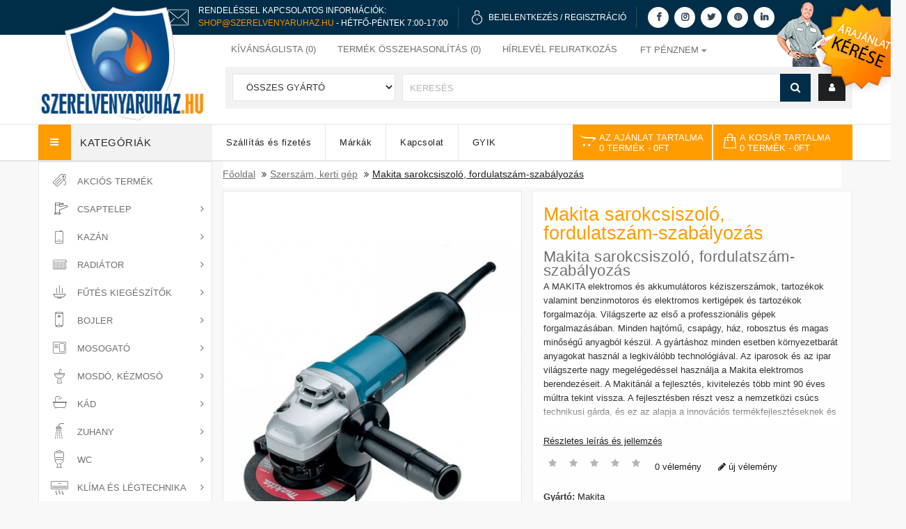

--- FILE ---
content_type: text/html; charset=utf-8
request_url: https://www.szerelvenyaruhaz.hu/makita-sarokcsiszolo-fordulatszabalyozas
body_size: 28100
content:
<!DOCTYPE HTML>
<!--[if IE]><![endif]-->
<!--[if IE 8 ]><html dir="ltr" lang="hu" class="ie8"><![endif]-->
<!--[if IE 9 ]><html dir="ltr" lang="hu" class="ie9"><![endif]-->
<!--[if (gt IE 9)|!(IE)]><!-->
<html dir="ltr" lang="hu">
<!--<![endif]-->
<head>

                  
                      <script type="c210bac662642e376b13f03e-text/javascript">(function(w,d,s,l,i){w[l]=w[l]||[];w[l].push({'gtm.start':
                      new Date().getTime(),event:'gtm.js'});var f=d.getElementsByTagName(s)[0],
                      j=d.createElement(s),dl=l!='dataLayer'?'&l='+l:'';j.async=true;j.src=
                      'https://www.googletagmanager.com/gtm.js?id='+i+dl;f.parentNode.insertBefore(j,f);
                      })(window,document,'script','dataLayer','GTM-WN86C6X');</script>

                    <noscript>
                        <iframe src="https://www.googletagmanager.com/ns.html?id=GTM-WN86C6X" height="0" width="0" style="display:none;visibility:hidden"></iframe>
                    </noscript>

                                    
    <meta charset="UTF-8" />
    <meta name="viewport" content="width=device-width, initial-scale=1.0, minimum-scale=1.0, maximum-scale=2.0" />
    <meta http-equiv="X-UA-Compatible" content="IE=edge">

    <title> Makita sarokcsiszoló, fordulatszám-szabályozás</title>

    <base href="https://www.szerelvenyaruhaz.hu/" />
<link rel="alternate" hreflang="hu-hu" href="https://www.szerelvenyaruhaz.hu/makita-sarokcsiszolo-fordulatszabalyozas" /> 	
			

 
<meta name="robots" content="index"> 
			
        
    <meta property="og:title" content=" Makita sarokcsiszoló, fordulatszám-szabályozás">
    <meta property="og:site_name" content="Makita sarokcsiszoló, fordulatszám-szabályozás">
    <meta property="og:url" content="https://www.szerelvenyaruhaz.hu/">
    <meta property="og:description" content="">
    <meta property="og:type" content="website">
    <meta property="og:image" content="image/catalog/szerelvenyaruhaz-logo-small.png">
    <meta name="facebook-domain-verification" content="qmi70jhi3nmcyrow8wzq4g7662w0mr" />

    <link defer href="catalog/view/theme/szerelvenyaruhaz/stylesheet/stylesheet.min.css?v=1.13" rel="stylesheet" />

    <script src="catalog/view/javascript/jquery/jquery-2.1.1.min.js" type="c210bac662642e376b13f03e-text/javascript"></script>

    <!--<script type="text/javascript" src="catalog/view/javascript/jquery/ui-1.12/jquery-ui.js"></script>
    <link  rel="stylesheet" type="text/css" href="catalog/view/javascript/jquery/ui-1.12/jquery-ui-1.8.16.custom.css" />-->


    <!--<link  href="catalog/view/javascript/bootstrap/css/bootstrap.min.css" rel="stylesheet" media="screen" />-->
    <link rel="stylesheet" type="text/css" href="catalog/view/theme/szerelvenyaruhaz/stylesheet/megnor/bootstrap.min.css" />

    <script src="catalog/view/javascript/bootstrap/js/bootstrap.min.js" type="c210bac662642e376b13f03e-text/javascript"></script>
    <link href="catalog/view/javascript/font-awesome/css/font-awesome.min.css" rel="stylesheet" type="text/css" />

    <!--<link rel="stylesheet" type="text/css" href="catalog/view/javascript/jquery/magnific/magnific-popup.css" />
    <link rel="stylesheet" type="text/css" href="catalog/view/theme/szerelvenyaruhaz/stylesheet/megnor/lightbox.css" />
    <link rel="stylesheet" type="text/css" href="catalog/view/theme/szerelvenyaruhaz/stylesheet/megnor/carousel.css" />
    <link rel="stylesheet" type="text/css" href="catalog/view/theme/szerelvenyaruhaz/stylesheet/megnor/custom.css" />-->
    <link rel="stylesheet" type="text/css" href="catalog/view/theme/szerelvenyaruhaz/stylesheet/megnor/animate.css" />


            <link  href="catalog/view/javascript/jquery/magnific/magnific-popup.css" type="text/css" rel="stylesheet" media="screen"/>
            <link  href="catalog/view/javascript/jquery/datetimepicker/bootstrap-datetimepicker.min.css" type="text/css" rel="stylesheet" media="screen"/>
            <link  href="catalog/view/theme/default/stylesheet/popupwindow/animate.css" type="text/css" rel="stylesheet" media="screen"/>
            <link  href="catalog/view/javascript/jquery/fancybox/jquery.fancybox.css" type="text/css" rel="stylesheet" media="screen"/>
            <link  href="catalog/view/theme/default/stylesheet/popupwindow/popupwindow.css" type="text/css" rel="stylesheet" media="screen"/>
            <link  href="catalog/view/theme/default/stylesheet/extended_autocomplete.css" type="text/css" rel="stylesheet" media="screen"/>
            <link  href="catalog/view/theme/default/stylesheet/ajanlat_stylesheet.min.css" type="text/css" rel="stylesheet" media="screen"/>
                <script src="catalog/view/javascript/jquery/magnific/jquery.magnific-popup.min.js" type="c210bac662642e376b13f03e-text/javascript"></script>
            <script src="catalog/view/javascript/jquery/datetimepicker/moment/moment.min.js" type="c210bac662642e376b13f03e-text/javascript"></script>
            <script src="catalog/view/javascript/jquery/datetimepicker/moment/moment-with-locales.min.js" type="c210bac662642e376b13f03e-text/javascript"></script>
            <script src="catalog/view/javascript/jquery/datetimepicker/bootstrap-datetimepicker.min.js" type="c210bac662642e376b13f03e-text/javascript"></script>
            <script src="catalog/view/javascript/jquery/fancybox/jquery.fancybox.js" type="c210bac662642e376b13f03e-text/javascript"></script>
            <script src="catalog/view/javascript/extended_autocomplete.js" type="c210bac662642e376b13f03e-text/javascript"></script>
            <script src="catalog/view/javascript/ajanlat.js" type="c210bac662642e376b13f03e-text/javascript"></script>
    
    <script src="catalog/view/javascript/common.js?v=1.1" type="c210bac662642e376b13f03e-text/javascript"></script>
            <link  href="https://www.szerelvenyaruhaz.hu/makita-sarokcsiszolo-fordulatszabalyozas" rel="canonical" />
            <link  href="https://www.szerelvenyaruhaz.hu/image/favicons/szaniter.ico" rel="icon" />
            <link  href="https://plus.google.com/" rel="publisher" />
                <!-- Global site tag (gtag.js) - Google Analytics -->
<script async src="https://www.googletagmanager.com/gtag/js?id=UA-3383629-1" type="c210bac662642e376b13f03e-text/javascript"></script>
<script type="c210bac662642e376b13f03e-text/javascript">
  window.dataLayer = window.dataLayer || [];
  function gtag(){dataLayer.push(arguments);}
  gtag('js', new Date());

  gtag('config', 'UA-3383629-1');
</script>
    

    <link rel="apple-touch-icon" sizes="57x57" href="image/favicons/apple-icon-57x57.png">
    <link rel="apple-touch-icon" sizes="60x60" href="image/favicons/apple-icon-60x60.png">
    <link rel="apple-touch-icon" sizes="72x72" href="image/favicons/apple-icon-72x72.png">
    <link rel="apple-touch-icon" sizes="76x76" href="image/favicons/apple-icon-76x76.png">
    <link rel="apple-touch-icon" sizes="114x114" href="image/favicons/apple-icon-114x114.png">
    <link rel="apple-touch-icon" sizes="120x120" href="image/favicons/apple-icon-120x120.png">
    <link rel="apple-touch-icon" sizes="144x144" href="image/favicons/apple-icon-144x144.png">
    <link rel="apple-touch-icon" sizes="152x152" href="image/favicons/apple-icon-152x152.png">
    <link rel="apple-touch-icon" sizes="180x180" href="image/favicons/apple-icon-180x180.png">
    <link rel="icon" type="image/png" sizes="192x192"  href="image/favicons/android-icon-192x192.png">
    <link rel="manifest" href="image/favicons/manifest.json">
    <meta name="msapplication-TileColor" content="#ffffff">
    <meta name="msapplication-TileImage" content="image/favicons/ms-icon-144x144.png">
    <meta name="theme-color" content="#ffffff">
    <!-- Megnor www.templatemela.com - End -->
    <!--
    <script type="text/javascript" src="catalog/view/javascript/lightbox/lightbox-2.6.min.js" ></script>
    <script type="text/javascript" defer src="catalog/view/javascript/megnor/tabs.js" ></script>
    <script type="text/javascript" src="catalog/view/javascript/megnor/jstree.min.js" ></script>
    <script type="text/javascript" src="catalog/view/javascript/megnor/carousel.min.js" ></script>
    <script type="text/javascript" src="catalog/view/javascript/megnor/megnor.min.js" ></script>
    <script type="text/javascript" defer src="https://cdnjs.cloudflare.com/ajax/libs/jquery.formalize/1.2/jquery.formalize.min.js" ></script>-->

    <script type="c210bac662642e376b13f03e-text/javascript" defer src="catalog/view/javascript/megnor/custom.js?v=1.1"></script>
    <script type="c210bac662642e376b13f03e-text/javascript" src="catalog/view/javascript/megnor/jquery.elevatezoom.min.js"></script>
    <script type="c210bac662642e376b13f03e-text/javascript" async src="catalog/view/javascript/jquery/magnific2/bootstrap-notify.js"></script>
    <script type="c210bac662642e376b13f03e-text/javascript" async src="catalog/view/javascript/jquery/magnific2/magnific-pop.js"></script>
	<script id="Cookiebot" src="https://consent.cookiebot.com/uc.js" data-cbid="efa99f53-3704-48ec-91f2-33bad5892701" type="c210bac662642e376b13f03e-text/javascript"></script>

							

            
            

			<link rel="stylesheet" href="catalog/view/javascript/jquery.cluetip.css" type="text/css" />
			<script src="catalog/view/javascript/jquery.cluetip.js" type="c210bac662642e376b13f03e-text/javascript"></script>
			
			<script type="c210bac662642e376b13f03e-text/javascript">
				$(document).ready(function() {
				$('a.title').cluetip({splitTitle: '|'});
				  $('ol.rounded a:eq(0)').cluetip({splitTitle: '|', dropShadow: false, cluetipClass: 'rounded', showtitle: false});
				  $('ol.rounded a:eq(1)').cluetip({cluetipClass: 'rounded', dropShadow: false, showtitle: false, positionBy: 'mouse'});
				  $('ol.rounded a:eq(2)').cluetip({cluetipClass: 'rounded', dropShadow: false, showtitle: false, positionBy: 'bottomTop', topOffset: 70});
				  $('ol.rounded a:eq(3)').cluetip({cluetipClass: 'rounded', dropShadow: false, sticky: true, ajaxCache: false, arrows: true});
				  $('ol.rounded a:eq(4)').cluetip({cluetipClass: 'rounded', dropShadow: false});  
				});
			</script>
			

				
<meta property="og:type" content="product"/>
<meta property="og:title" content="Makita sarokcsiszoló, fordulatszám-szabályozás"/>
<meta property="og:image" content="https://www.szerelvenyaruhaz.hu/image/cache/data/makita/9565cvr-760x1000.jpg"/>
<meta property="og:url" content="https://www.szerelvenyaruhaz.hu/makita-sarokcsiszolo-fordulatszabalyozas"/>
<meta property="og:description" content=""/>
<meta property="product:price:amount" content="49,895"/>
<meta property="product:price:currency" content="HUF"/>
<meta name="twitter:card" content="product" />
<meta name="twitter:site" content="" />
<meta name="twitter:title" content="Makita sarokcsiszoló, fordulatszám-szabályozás" />
<meta name="twitter:description" content="" />
<meta name="twitter:image" content="https://www.szerelvenyaruhaz.hu/image/cache/data/makita/9565cvr-760x1000.jpg" />
<meta name="twitter:label1" content="Price">
<meta name="twitter:data1" content="49.895">
<meta name="twitter:label2" content="Currency">
<meta name="twitter:data2" content="HUF">
 
				
				 
<script type="application/ld+json">
				{ "@context" : "http://schema.org",
				  "@type" : "Organization",
				  "name" : "Szerelvényáruház - webáruház",
				  "url" : "https://www.szerelvenyaruhaz.hu/",
				  "logo" : "",
				  "contactPoint" : [
					{ "@type" : "ContactPoint",
					  "telephone" : "36 30 863-4723",
					  "contactType" : "customer service"
					} ] }
				</script>
				 				
			

                                     
                 
                
                                     
                 
                
                                     
                    <script type="application/ld+json">{"@context": "http://schema.org/","@type": "Product","name": "Makita sarokcsiszoló, fordulatszám-szabályozás","image": ["https://www.szerelvenyaruhaz.hu/image/cache/data/makita/9565cvr-760x1000.jpg" ],"description": "","productID": "25510","sku": "1","mpn": "25510","brand": { "@type": "Thing", "name": "Makita" },"offers": {"@type": "Offer", "priceCurrency": "HUF", "price": "49895.125","priceValidUntil": "2022-12-31","availability": "http://schema.org/InStock", "url":"https://www.szerelvenyaruhaz.hu/makita-sarokcsiszolo-fordulatszabalyozas" }}</script> 
                     
                    <script type="application/ld+json">{"@context": "http://schema.org/","@type": "BreadcrumbList","itemListElement": [{"@type": "ListItem", "position": 1, "name": "Home", "item": "https://www.szerelvenyaruhaz.hu/" },{"@type": "ListItem", "position": 2, "name": "Szerszám, kerti gép", "item": "https://www.szerelvenyaruhaz.hu/szerszam-kerti-gep/" },{"@type": "ListItem", "position": 3, "name": "Makita sarokcsiszoló, fordulatszám-szabályozás", "item": "https://www.szerelvenyaruhaz.hu/makita-sarokcsiszolo-fordulatszabalyozas" } ]}</script> 
                     
                				
<!-- Global site tag (gtag.js) - Google Ads: 10835540967 -->
<script async src="https://www.googletagmanager.com/gtag/js?id=AW-10835540967" type="c210bac662642e376b13f03e-text/javascript"></script>
<script type="c210bac662642e376b13f03e-text/javascript">
  window.dataLayer = window.dataLayer || [];
  function gtag(){dataLayer.push(arguments);}
  gtag('js', new Date());

  gtag('config', 'AW-10835540967');
</script>
</head>

    
<body class="product-product-25510   layout-1">


<script defer src="catalog/view/javascript/common.js" type="c210bac662642e376b13f03e-text/javascript"></script>


<!-- Facebook chat bot -->


<nav id="top">
    <div class="container">


    </div>
</nav>
<header>

    <div id="header-top">
        <div class="container">
            <div class="row">

                <img class="header-top-icon-phone" alt="telefon" src="https://www.szerelvenyaruhaz.hu/image/email-2.png" width="50" height="50">
                <div class="header-top-two-lines">
                    <p>Rendeléssel kapcsolatos információk:</p>
                    <p><a class="phone-number-clickable" href="/cdn-cgi/l/email-protection#22514a4d526251584750474e54474c5b4350574a43580c4a57"><span class="__cf_email__" data-cfemail="13607b7c635360697661767f65767d6a7261667b72693d7b66">[email&#160;protected]</span></a> - Hétfő-Péntek 7:00-17:00</p>
                </div>
                <div class="header-top-separator"></div>


                <img class="header-top-icon hidden-xs hidden-sm" alt="lakat" src="https://www.szerelvenyaruhaz.hu/image/lock_icon.png" width="25" width="15" height="21">
                <div class="header-top-single-lines hidden-xs hidden-sm">

                    
                        <p><a href="https://www.szerelvenyaruhaz.hu/login">Bejelentkezés</a> / <a href="https://www.szerelvenyaruhaz.hu/register">Regisztráció</a></p>
                                    </div>
                <div class="header-top-separator hidden-xs hidden-sm"></div>

                <div class="header-top-social-media-icons hidden-xs">
                    <a href="https://www.facebook.com/szerelvenyaruhaz" target="_blank" title="Facebook"><i class="fa fa-facebook" aria-hidden="true"></i></a>
                    <a href="https://www.instagram.com/szerelvenyaruhaz/" target="_blank" title="Instagram"><i class="fa fa-instagram" aria-hidden="true"></i></a>
                    <a href="https://twitter.com/szerelveny" target="_blank" title="Twitter"><i class="fa fa-twitter" aria-hidden="true"></i></a>
                    <a href="https://hu.pinterest.com/szerelvenyaruhazhu/" target="_blank" title="Pinterest"><i class="fa fa-pinterest" aria-hidden="true"></i></a>
                    <a href="https://www.linkedin.com/company/szerelvenyaruhaz/" target="_blank" title="Linkedin"><i class="fa fa-linkedin" aria-hidden="true"></i></a>
                </div>
                                    <div class="header-top-ajanlat hidden-xs hidden-sm">
                        <a href="https://www.szerelvenyaruhaz.hu/index.php?route=information/ajanlat" title="Ajánlat kérése">
                            <img id="home-dog" src="media/header/offer2.png" alt="Ajánlat kérése" width="187" height="132">
                        </a>
                    </div>
                                <!--<div class="header-top-separator hidden-xs hidden-sm hidden-md"></div>
                <img class="header-top-icon hidden-xs hidden-sm hidden-md" src="https://www.szerelvenyaruhaz.hu/image/label_icon.png" width="20" height="20">
                <div class="header-top-single-lines hidden-xs hidden-sm hidden-md">
                    <p><a href="">Árajánlatkérés</a></p>
                </div>-->
            </div>
        </div>
    </div>
    <div class="clearfix"></div>








    <div class="container">
        <div class="row">
            <div class="header-left">

                <div class="col-sm-4 header-logo">
                    <div id="logo">
                                                    <a href="https://www.szerelvenyaruhaz.hu/">
                                <img id="logo-img" src="https://www.szerelvenyaruhaz.hu/image/catalog/szerelvenyaruhaz-logo-base.png" title="Szerelvényáruház - webáruház" alt="Szerelvényáruház - webáruház" class="img-responsive"  width="245" height="166"/>
                                <div id="logo-rotate">
                                    <img  src="https://www.szerelvenyaruhaz.hu/image/catalog/szerelvenyaruhaz-logo-rotate.png" alt="logo-rotate" class="img-responsive" width="98" height="95">
                                </div>
                                <img id="logo-img-small" src="https://www.szerelvenyaruhaz.hu/image/catalog/szerelvenyaruhaz-logo-small.png" title="Szerelvényáruház - webáruház" alt="Szerelvényáruház - webáruház" class="img-responsive hidden"  width="303" height="66"/>
                            </a>
                                            </div>
                </div>



            </div>
            <div class="header-right">
                <div id="top-links" class="nav pull-right">
                    <ul class="list-inline">
                        <li><a href="https://www.szerelvenyaruhaz.hu/wishlist" id="wishlist-total" title="Kívánságlista (0)"><i class="fa fa-heart"></i> <span class="hidden-xs hidden-sm hidden-md">Kívánságlista (0)</span></a></li>
                        <li><a href="https://www.szerelvenyaruhaz.hu/index.php?route=product/compare" title="Termék összehasonlítás (0)"><i class="fa fa-exchange"></i> <span id="compare-total" class="hidden-xs hidden-sm hidden-md">Termék összehasonlítás (0)</span></a></li>
                        <li id="hirlevel_li" style="position: relative"><a id="felso_menu_hirlevel" title="Hírlevél feliratkozás"><i class="fa fa-share"></i> <span class="hidden-xs hidden-sm hidden-md">Hírlevél feliratkozás</span></a>
                            <div id="hirlevel_fejlecbe">
                                <script data-cfasync="false" src="/cdn-cgi/scripts/5c5dd728/cloudflare-static/email-decode.min.js"></script><script type="c210bac662642e376b13f03e-text/javascript">
		function subscribe(email,name,adatkezelesi) {

			var emailpattern = /^\w+([\.-]?\w+)*@\w+([\.-]?\w+)*(\.\w{2,3})+$/;

			if(email != "") {

				if(!emailpattern.test(email)) {
					$('.text-danger').remove();
					$('.txtemail2').after('<div class="text-danger">Hibás email cím</div>');

					return false;
				}
				if (!adatkezelesi) {
					$('.text-danger').remove();
					$('.txtadatkezelesi').after('<div class="text-danger" style="text-align: center">Elfogadás kötelező</div>');

					return false;
				}


				$.ajax({
					url: 'index.php?route=extension/module/newsletters/news',
					type: 'post',
					data: 'email=' + email+'&name='+name+'&adatkezelesi='+adatkezelesi,
					dataType: 'json',
					async: 0,

					success: function(json) {

					$('.text-danger').remove();
					$('.txtemail2').after('<div class="text-danger">' + json.message + '</div>');
						setTimeout(function(){
							$('.newsletter .text-danger').slideDown('500',function(){
								$('.newsletter .text-danger').remove();
							});
						},4000)
					},
					error: function(e) {
						debugger;
					},
				});
				return false;

			} else {
				$('.text-danger').remove();
				$('.txtemail2').after('<div class="text-danger">E-mail szükséges</div>');
				$(email).focus();

				return false;
			}
			

		}
	</script>
<div class="column col-sm-3 newsletter"> 
<h5>Hírlevél</h5>
	
		
	<ul class="list-unstyled">
		<li class="newstext">  Szeretne értesülni legfrissebb akcióinkról, ajánlatainkról? Iratkozzon fel hírlevelünkre!

</li>
		<li>
		<div class="row">	
			<form action="index.php?route=extension/module/newsletters/news" method="post">
				<div class="form-group required">
					<label class="col-sm-2 control-label" for="txtemail2"></label>
					<div class="col-sm-12 input-news">
				  		<input type="email" name="txtemail2"  value="" placeholder="E-Mail" class="form-control input-lg txtemail2"  />
				   	</div>
				</div>

				<div class="form-group">
					<div class="col-sm-12 input-news">
						<input type="text" name="name"  value="" placeholder="Név" class="form-control input-lg txtname"  />
					</div>
				</div>

				<div class="form-group required">
					<div class="col-sm-12 input-news txtadatkezelesi" style="display: flex;align-items: end;justify-content: space-between;">
						<input type="checkbox" name="adatkezelesi" class="input-lg"/><span style="font-size: 10px;">Elolvastam és elfogadom az <a href="https://www.szerelvenyaruhaz.hu/index.php?route=information/information/agree&amp;information_id=40" class="agree"><b>adatkezelési nyilatkozatot</b></a></span>
					</div>
				</div>

				<div class="form-group required">
					<div class="col-sm-10 subscribe-btn">
				  		<button type="submit" class="btn btn-default btn-lg" onclick="if (!window.__cfRLUnblockHandlers) return false; return subscribe(
														$(this).closest('form').find('input[name=txtemail2]').val(),
														$(this).closest('form').find('input[name=name]').val(),
														$(this).closest('form').find('input[name=adatkezelesi]').prop('checked'));" data-cf-modified-c210bac662642e376b13f03e-="">Feliratkozás</button>
				   	</div>
				</div>
			
			</form>
		  </div>
		</li>
	</ul>	
</div>
<style>
	#hirlevel_fejlecbe .col-sm-12 {
		float: none;
	}
	#hirlevel_fejlecbe .form-group {
		clear: both;
		float: none;
	}
	#hirlevel_fejlecbe .txtadatkezelesi {

	}
	#hirlevel_fejlecbe .txtadatkezelesi input {
	}
	.txtadatkezelesi span {
		line-height: 6px;
	}

	#hirlevel_fejlecbe .txtadatkezelesi span {
		white-space: normal;
		text-transform: initial;
		line-height: 16px;
	}

</style>
                            </div>
                        </li>
                        <li class="lang-curr"><div class="pull-left">
  <form action="https://www.szerelvenyaruhaz.hu/index.php?route=common/currency/currency" method="post" enctype="multipart/form-data" id="form-currency">
  <div class="btn-group">
      <button class="btn btn-link dropdown-toggle" data-toggle="dropdown">
                         
       <strong>Ft</strong>
              
      <span class="hidden-xs hidden-sm hidden-md">Pénznem</span>&nbsp;<i class="fa fa-caret-down"></i></button>
      <ul class="dropdown-menu currency-menu">
                        <li>
          <button class="currency-select btn btn-link btn-block" type="button" name="eur">€ Euro</button>
        </li>
                                <li>
          <button class="currency-select btn btn-link btn-block" type="button" name="HUF">Ft Forint</button>
        </li>
                    </ul>
  </div>
  <input type="hidden" name="code" value="" />
    <input type="hidden" name="redirect" value="https://www.szerelvenyaruhaz.hu/makita-sarokcsiszolo-fordulatszabalyozas" />
</form>
</div>
 </li>
                    </ul>
                </div>

                <div class="col-sm-5 header-search">
                    <div id="search" class="input-group">
    <div class="col-sm-3 sort">
        <select name="manufacturer_id" class="form-control" >
            <option value="0">Összes gyártó</option>
                    </select>
    </div>
    <div class="searchbox" id="searchbox">
        <input type="text" name="search" value="" placeholder="Keresés" class="form-control input-lg search-autocomplete" />
        <span class="input-group-btn">
        <button type="button" class="btn btn-default btn-lg"><i class="fa fa-search"></i></button>
        </span>
    </div>
</div>

<script type="c210bac662642e376b13f03e-text/javascript">

/* Search */
	$('#search input[name=\'search\']').parent().find('button').on('click', function() {
		url = $('base').attr('href') + 'index.php?route=product/search';

		var search = $('.header-search input[name=\'search\']').val();

		if (search) {
			url += '&search=' + encodeURIComponent(search);
		}
		
		var search = $('.header-search input[name=\'search\']').prop('value');
	
		var category_id = $('.header-search select[name=\'category_id\']').prop('value');
	
		if (category_id > 0) {
			url += '&category_id=' + encodeURIComponent(category_id);
		}

		location = url;
	});

	$('#search input[name=\'search\']').on('keydown', function(e) {
		if (e.keyCode == 13) {
			$('.header-search input[name=\'search\']').parent().find('button').trigger('click');
		}
	});
	
	$('select[name=\'manufacturer_id\']').on('change', function() {
	if (this.value == '0') {
	} else {
	    location = this.value;
	}
});

$('select[name=\'category_id\']').trigger('change');
</script>
                    <div class="dropdown myaccount"><a href="https://www.szerelvenyaruhaz.hu/account" title="Fiók" class="dropdown-toggle" data-toggle="dropdown"><i class="fa fa-user"></i> <span class="hidden-xs hidden-sm hidden-md">Fiók></span> <span class="caret"></span></a>
                        <ul class="dropdown-menu dropdown-menu-right myaccount-menu">
                                                            <li><a href="https://www.szerelvenyaruhaz.hu/register">Regisztráció</a></li>
                                <li><a href="https://www.szerelvenyaruhaz.hu/login">Belépés</a></li>
                                                    </ul>
                    </div>
                </div>
                <!--<div class="fejlesztes">A weboldal még fejlesztés, feltöltés alatt van, kérem legyenek megértéssel. Bármi kérdésük van, emailben válaszolunk.</div> -->


            </div>
        </div>
    </div>

</header>
<div class="nav-inner-cms">
  <div class="header-bottom">
	<div class="main-menu container" id="cms-menu">
		<div class="row">
			<div class="box-category-heading"><span class="heading-img"></span> Kategóriák</div>
				<ul class="main-navigation">
					<li class=""><a href="https://www.szerelvenyaruhaz.hu/szallitasi-informaciok"><h2>Szállítás és fizetés</h2></a></li>
					<li class=""><a href="https://www.szerelvenyaruhaz.hu/manufacturer"><h2>Márkák</h2></a></li>
					<!--<li class=""><a href="https://www.szerelvenyaruhaz.hu/index.php?route=account/voucher">Ajándékutalvány</a></li>-->
					<li class=""><a href="https://www.szerelvenyaruhaz.hu/contact"><h2>Kapcsolat</h2></a></li>
					<li class=""><a href="https://www.szerelvenyaruhaz.hu/gyik"><h2>GYIK</h2></a></li>
					<!--<li class="level0"> <a href="https://www.szerelvenyaruhaz.hu/index.php?route=extension/megnor_blog/home">Ügyfélszolgálat</a></li>-->
				</ul>

				<div class="col-sm-3 header-cart">
                    <div id="ajanlat" class="btn-group btn-block">
  <button type="button" data-toggle="dropdown" data-loading-text="Betöltés..." class="btn btn-inverse btn-block btn-lg dropdown-toggle">
      <i class="fa fa-opencart"></i>
      <span id="ajanlat-total">
          <span class="hidden-xs hidden-sm hidden-md">Az ajánlat tartalma<br></span>0 termék<span class="hidden-xs hidden-sm hidden-md"> - 0Ft</span>
      </span>
  </button>
  <ul class="dropdown-menu pull-right">
        <li>
      <p class="text-center">Az ajánlat kosár üres!</p>
    </li>
      </ul>
</div>
 <div id="cart" class="btn-group btn-block">
  <button type="button" data-toggle="dropdown" data-loading-text="Betöltés..." class="btn btn-inverse btn-block btn-lg dropdown-toggle"><i class="fa fa-shopping-cart"></i> <span id="cart-total"><span class="hidden-xs hidden-sm hidden-md cart-first">A kosár tartalma<br></span>0 termék<span class="hidden-xs hidden-sm hidden-md cart-second"> - 0Ft</span></span></button>
  <ul class="dropdown-menu pull-right cart-menu">
        <li>
      <p class="text-center">Egyelőre üres a kosarad!!</p>
    </li>
      </ul>
</div>

				</div>
				
		</div>
	 </div>
  </div>
</div>



<nav class="nav-container">
	<div class="nav-inner">
					<div class="container">
				<div class="row">
					<div id="menu" class="main-menu">
						<div class="nav-responsive">
							<span>Menü
							<div class="expandable">
								<i class="fa fa-bars" aria-hidden="true"></i>
							</div>
							</span>
						</div>
						<ul class="nav navbar-nav" style="display: none">
							<!--<li class="top_level home"><a href="https://www.szerelvenyaruhaz.hu/">Főoldal</a></li>-->
																											<li class="top_level"><a href="https://www.szerelvenyaruhaz.hu/akcios-termekek/"><h2>Akciós termékek</h2></a></li>
																																				<li class="top_level dropdown"><a href="https://www.szerelvenyaruhaz.hu/Csaptelep/"><h2>Csaptelep</h2></a>

											<div class="dropdown-menu megamenu column1">
												<div class="dropdown-inner">
																											<ul class="list-unstyled childs_1">
																																																<li><a href="https://www.szerelvenyaruhaz.hu/Csaptelep/mosdo-csaptelep/"><h2>Mosdó csaptelep</h2></a></li>
																																																																<li><a href="https://www.szerelvenyaruhaz.hu/Csaptelep/mosogato-csaptelep/"><h2>Mosogató csaptelep</h2></a></li>
																																																																<li><a href="https://www.szerelvenyaruhaz.hu/Csaptelep/kad-csaptelep/"><h2>Kád csaptelep</h2></a></li>
																																																																<li><a href="https://www.szerelvenyaruhaz.hu/Csaptelep/zuhany-csaptelep/"><h2>Zuhany csaptelep</h2></a></li>
																																																																<li><a href="https://www.szerelvenyaruhaz.hu/Csaptelep/bojler-csaptelep/"><h2>Bojler csaptelep</h2></a></li>
																																																																<li><a href="https://www.szerelvenyaruhaz.hu/Csaptelep/bide-csaptelep/"><h2>Bidé csaptelep</h2></a></li>
																																																																<li><a href="https://www.szerelvenyaruhaz.hu/Csaptelep/orvosi-csaptelep-csaptelep-korhazba/"><h2>Orvosi csaptelep</h2></a></li>
																																																																<li><a href="https://www.szerelvenyaruhaz.hu/Csaptelep/csaptelep-kiegeszito-szerelvenyek/"><h2>Kiegészítő szerelvények</h2></a></li>
																																																																<li><a href="https://www.szerelvenyaruhaz.hu/Csaptelep/Csaptelep-alkatresz-szerelvenyek/"><h2>Csaptelep alkatrészek</h2></a></li>
																																													</ul>
												  												</div>
											</div>
										</li>
																																				<li class="top_level dropdown"><a href="https://www.szerelvenyaruhaz.hu/kazan/"><h2>Kazán</h2></a>

											<div class="dropdown-menu megamenu column1">
												<div class="dropdown-inner">
																											<ul class="list-unstyled childs_1">
																																																<li><a href="https://www.szerelvenyaruhaz.hu/kazan/hibrid-kazan/"><h2>Hybrid kazán</h2></a></li>
																																																																<li class="dropdown"><a href="https://www.szerelvenyaruhaz.hu/kazan/szilard-tuzelesu-kazan/"><h2>Szilárd tüzelésű kazán</h2></a>

																		<div class="dropdown-menu">
																			<div class="dropdown-inner">
																																									<ul class="list-unstyled childs_2">
																																													<li><a href="https://www.szerelvenyaruhaz.hu/kazan/szilard-tuzelesu-kazan/faelgazosito-kazan/">Faelgázosító kazán</a></li>
																																													<li><a href="https://www.szerelvenyaruhaz.hu/kazan/szilard-tuzelesu-kazan/kiegeszitok-tartozekok-szilard-tuzelesu-kazanhoz/">Kiegészítők, tartozékok szilárd tüzelésű kazánhoz</a></li>
																																													<li><a href="https://www.szerelvenyaruhaz.hu/kazan/szilard-tuzelesu-kazan/legfuteses-kandallo/">Légfűtéses kandalló</a></li>
																																													<li><a href="https://www.szerelvenyaruhaz.hu/kazan/szilard-tuzelesu-kazan/pellet-kazan/">Pellet kazán</a></li>
																																													<li><a href="https://www.szerelvenyaruhaz.hu/kazan/szilard-tuzelesu-kazan/vegyestuzelesu-kazan/">Vegyestüzelésű kazán</a></li>
																																											</ul>
																																							</div>
																		</div>
																	</li>
																																																																<li><a href="https://www.szerelvenyaruhaz.hu/kazan/kondenzacios-allo-gazkazan/"><h2>Kondenzációs gázkazán</h2></a></li>
																																																																<li><a href="https://www.szerelvenyaruhaz.hu/kazan/Fali-gazkazan-kemenyes/"><h2>Hagyományos kéményes gázkazán</h2></a></li>
																																																																<li><a href="https://www.szerelvenyaruhaz.hu/kazan/Elektromos-kazan/"><h2>Elektromos kazán</h2></a></li>
																																																																<li><a href="https://www.szerelvenyaruhaz.hu/kazan/konvektor/"><h2>Konvektor</h2></a></li>
																																																																<li><a href="https://www.szerelvenyaruhaz.hu/kazan/fustgaz-elvezetes-kemeny/"><h2>Füstgáz elvezetés</h2></a></li>
																																																																<li><a href="https://www.szerelvenyaruhaz.hu/kazan/Kazan-kiegeszitok/"><h2>Kazán kiegészítő</h2></a></li>
																																													</ul>
												  												</div>
											</div>
										</li>
																																				<li class="top_level dropdown"><a href="https://www.szerelvenyaruhaz.hu/Radiator/"><h2>Radiátor</h2></a>

											<div class="dropdown-menu megamenu column1">
												<div class="dropdown-inner">
																											<ul class="list-unstyled childs_1">
																																																<li><a href="https://www.szerelvenyaruhaz.hu/Radiator/Acellemez-lapradiator/"><h2>Acéllemez lapradiátor</h2></a></li>
																																																																<li><a href="https://www.szerelvenyaruhaz.hu/Radiator/aluminium-radiator/"><h2>Alumínium radiátor</h2></a></li>
																																																																<li><a href="https://www.szerelvenyaruhaz.hu/Radiator/Design-radiator/"><h2>Design radiátor</h2></a></li>
																																																																<li><a href="https://www.szerelvenyaruhaz.hu/Radiator/torolkozoszarito-radiator/"><h2>Törölközőszárító radiátor</h2></a></li>
																																																																<li><a href="https://www.szerelvenyaruhaz.hu/Radiator/radiatorszelep/"><h2>Radiátor szelep</h2></a></li>
																																																																<li><a href="https://www.szerelvenyaruhaz.hu/Radiator/radiator-futubetet-futopatron/"><h2>Radiátor tartozékok</h2></a></li>
																																													</ul>
												  												</div>
											</div>
										</li>
																																				<li class="top_level dropdown"><a href="https://www.szerelvenyaruhaz.hu/futes-kiegeszitok/"><h2>Fűtés kiegészítők</h2></a>

											<div class="dropdown-menu megamenu column1">
												<div class="dropdown-inner">
																											<ul class="list-unstyled childs_1">
																																																<li class="dropdown"><a href="https://www.szerelvenyaruhaz.hu/futes-kiegeszitok/puffertarolo/"><h2>Puffertároló</h2></a>

																		<div class="dropdown-menu">
																			<div class="dropdown-inner">
																																									<ul class="list-unstyled childs_2">
																																													<li><a href="https://www.szerelvenyaruhaz.hu/futes-kiegeszitok/puffertarolo/puffertartaly-hoszivattyuhoz/">Puffertartály hőszivattyúhoz</a></li>
																																											</ul>
																																							</div>
																		</div>
																	</li>
																																																																<li class="dropdown"><a href="https://www.szerelvenyaruhaz.hu/futes-kiegeszitok/szobatermosztat/"><h2>Szobatermosztát</h2></a>

																		<div class="dropdown-menu">
																			<div class="dropdown-inner">
																																									<ul class="list-unstyled childs_2">
																																													<li><a href="https://www.szerelvenyaruhaz.hu/futes-kiegeszitok/szobatermosztat/digitalis-kijelzos-szobatermosztat/">Digitális (kijelzős) szobatermosztát</a></li>
																																													<li><a href="https://www.szerelvenyaruhaz.hu/futes-kiegeszitok/szobatermosztat/analog-kijelzo-nelkuli-szobatermosztat/">Analóg (kijelző nélküli) szobatermosztát</a></li>
																																													<li><a href="https://www.szerelvenyaruhaz.hu/futes-kiegeszitok/szobatermosztat/radios-szobatermosztat/">Rádiófrekvenciás vagy vezeték nélküli szobatermosztát</a></li>
																																													<li><a href="https://www.szerelvenyaruhaz.hu/futes-kiegeszitok/szobatermosztat/Wifis-szobatermosztat/">Wifis szobatermosztát</a></li>
																																											</ul>
																																							</div>
																		</div>
																	</li>
																																																																<li><a href="https://www.szerelvenyaruhaz.hu/futes-kiegeszitok/szenmonoxid-erzekelo-co-erzekelo/"><h2>Szénmonoxid érzékelő</h2></a></li>
																																																																<li><a href="https://www.szerelvenyaruhaz.hu/futes-kiegeszitok/szerelveny-futesi-rendszerbe/"><h2>Szerelvény fűtési rendszerekbe</h2></a></li>
																																																																<li><a href="https://www.szerelvenyaruhaz.hu/futes-kiegeszitok/indirekt-tarolo/"><h2>Indirekt tároló</h2></a></li>
																																																																<li><a href="https://www.szerelvenyaruhaz.hu/futes-kiegeszitok/futesi-szabalyozo/"><h2>Szabályozó, vezérlő</h2></a></li>
																																																																<li><a href="https://www.szerelvenyaruhaz.hu/futes-kiegeszitok/rendszervedelem/"><h2>Rendszervédelem</h2></a></li>
																																													</ul>
												  												</div>
											</div>
										</li>
																																				<li class="top_level dropdown"><a href="https://www.szerelvenyaruhaz.hu/bojler-vizmelegito/"><h2>Bojler</h2></a>

											<div class="dropdown-menu megamenu column1">
												<div class="dropdown-inner">
																											<ul class="list-unstyled childs_1">
																																																<li><a href="https://www.szerelvenyaruhaz.hu/bojler-vizmelegito/elektromos-bojler-villanybojler/"><h2>Villanybojler</h2></a></li>
																																																																<li><a href="https://www.szerelvenyaruhaz.hu/bojler-vizmelegito/gazbojler/"><h2>Gázbojler</h2></a></li>
																																																																<li><a href="https://www.szerelvenyaruhaz.hu/bojler-vizmelegito/elektromos-atfolyos-vizmelegito/"><h2>Átfolyós vízmelegítő</h2></a></li>
																																													</ul>
												  												</div>
											</div>
										</li>
																																				<li class="top_level dropdown"><a href="https://www.szerelvenyaruhaz.hu/mosogato/"><h2>Mosogató</h2></a>

											<div class="dropdown-menu megamenu column1">
												<div class="dropdown-inner">
																											<ul class="list-unstyled childs_1">
																																																<li><a href="https://www.szerelvenyaruhaz.hu/mosogato/falikut/"><h2>Falikút</h2></a></li>
																																																																<li><a href="https://www.szerelvenyaruhaz.hu/mosogato/mosogatotalca-mc-alpine-teka/"><h2>Mosogatótálca</h2></a></li>
																																																																<li><a href="https://www.szerelvenyaruhaz.hu/mosogato/mosogato-lefolyo-es-szifonredszer/"><h2>Mosogató szifonok</h2></a></li>
																																													</ul>
												  												</div>
											</div>
										</li>
																																				<li class="top_level dropdown"><a href="https://www.szerelvenyaruhaz.hu/mosdo-kezmoso/"><h2>Mosdó, kézmosó</h2></a>

											<div class="dropdown-menu megamenu column1">
												<div class="dropdown-inner">
																											<ul class="list-unstyled childs_1">
																																																<li class="dropdown"><a href="https://www.szerelvenyaruhaz.hu/mosdo-kezmoso/Mosdo/"><h2>Mosdó</h2></a>

																		<div class="dropdown-menu">
																			<div class="dropdown-inner">
																																									<ul class="list-unstyled childs_2">
																																													<li><a href="https://www.szerelvenyaruhaz.hu/mosdo-kezmoso/Mosdo/mosdo_csaptelepek-1/">Mosdó csaptelep</a></li>
																																											</ul>
																																							</div>
																		</div>
																	</li>
																																																																<li><a href="https://www.szerelvenyaruhaz.hu/mosdo-kezmoso/kezmoso/"><h2>Kézmosó</h2></a></li>
																																																																<li><a href="https://www.szerelvenyaruhaz.hu/mosdo-kezmoso/furdoszobabutor/"><h2>Fürdőszobabútor</h2></a></li>
																																																																<li><a href="https://www.szerelvenyaruhaz.hu/mosdo-kezmoso/furdoszoba-tukor/"><h2>Fürdőszoba tükör</h2></a></li>
																																																																<li><a href="https://www.szerelvenyaruhaz.hu/mosdo-kezmoso/mosdo-kiegeszito/"><h2>Mosdó kiegészítők</h2></a></li>
																																																																<li><a href="https://www.szerelvenyaruhaz.hu/mosdo-kezmoso/mosdoszifon/"><h2>Szifon</h2></a></li>
																																																																<li><a href="https://www.szerelvenyaruhaz.hu/mosdo-kezmoso/mosdo-elofalrendszer/"><h2>Előfalrendszer</h2></a></li>
																																													</ul>
												  												</div>
											</div>
										</li>
																																				<li class="top_level dropdown"><a href="https://www.szerelvenyaruhaz.hu/Kad/"><h2>Kád</h2></a>

											<div class="dropdown-menu megamenu column1">
												<div class="dropdown-inner">
																											<ul class="list-unstyled childs_1">
																																																<li><a href="https://www.szerelvenyaruhaz.hu/Kad/kad-elofalrendszer/"><h2>Előfalrendszer</h2></a></li>
																																																																<li><a href="https://www.szerelvenyaruhaz.hu/Kad/furdokad/"><h2>Fürdőkád</h2></a></li>
																																																																<li><a href="https://www.szerelvenyaruhaz.hu/Kad/elo-es-oldallap-kadhoz/"><h2>Kád előlap, oldallap</h2></a></li>
																																																																<li><a href="https://www.szerelvenyaruhaz.hu/Kad/kadparavan/"><h2>Kádparaván</h2></a></li>
																																																																<li><a href="https://www.szerelvenyaruhaz.hu/Kad/kad-lefolyok-es-szifonredszer/"><h2>Kádszifon</h2></a></li>
																																																																<li><a href="https://www.szerelvenyaruhaz.hu/Kad/kiegeszito-kadakhoz/"><h2>Kiegészítő kádakhoz</h2></a></li>
																																													</ul>
												  												</div>
											</div>
										</li>
																																				<li class="top_level dropdown"><a href="https://www.szerelvenyaruhaz.hu/Zuhany/"><h2>Zuhany</h2></a>

											<div class="dropdown-menu megamenu column1">
												<div class="dropdown-inner">
																											<ul class="list-unstyled childs_1">
																																																<li><a href="https://www.szerelvenyaruhaz.hu/Zuhany/Zuhanykabin/"><h2>Zuhanykabin</h2></a></li>
																																																																<li><a href="https://www.szerelvenyaruhaz.hu/Zuhany/Zuhanytalca/"><h2>Zuhanytálca</h2></a></li>
																																																																<li><a href="https://www.szerelvenyaruhaz.hu/Zuhany/zuhanyajto-paravan-zuhanyfal/"><h2>Zuhanyajtó, zuhanyfal</h2></a></li>
																																																																<li><a href="https://www.szerelvenyaruhaz.hu/Zuhany/zuahnyrendszer-zuhanyfej-gegecso/"><h2>Zuhanyrendszer, zuhanyfej, zuhanygégecső</h2></a></li>
																																																																<li><a href="https://www.szerelvenyaruhaz.hu/Zuhany/Zuhany-folyoka/"><h2>Zuhany folyóka, padlóösszefolyó</h2></a></li>
																																																																<li><a href="https://www.szerelvenyaruhaz.hu/Zuhany/zuhanyszifon/"><h2>Zuhanyszifon</h2></a></li>
																																																																<li><a href="https://www.szerelvenyaruhaz.hu/Zuhany/Kiegeszito-zuhanyhoz/"><h2>Tartozékok</h2></a></li>
																																																																<li><a href="https://www.szerelvenyaruhaz.hu/Zuhany/zuhanytalca-elolap-oldallap/"><h2>Zuhanytálca előlap, oldallap</h2></a></li>
																																													</ul>
												  												</div>
											</div>
										</li>
																																				<li class="top_level dropdown"><a href="https://www.szerelvenyaruhaz.hu/wc/"><h2>WC</h2></a>

											<div class="dropdown-menu megamenu column1">
												<div class="dropdown-inner">
																											<ul class="list-unstyled childs_1">
																																																<li><a href="https://www.szerelvenyaruhaz.hu/wc/wc-csesze/"><h2>WC csésze</h2></a></li>
																																																																<li class="dropdown"><a href="https://www.szerelvenyaruhaz.hu/wc/bide/"><h2>Bidé</h2></a>

																		<div class="dropdown-menu">
																			<div class="dropdown-inner">
																																									<ul class="list-unstyled childs_2">
																																													<li><a href="https://www.szerelvenyaruhaz.hu/wc/bide/bide-csaptelep-992656217/">Bidé csaptelep</a></li>
																																											</ul>
																																							</div>
																		</div>
																	</li>
																																																																<li><a href="https://www.szerelvenyaruhaz.hu/wc/wc-tartaly-kik/"><h2>WC tartály</h2></a></li>
																																																																<li><a href="https://www.szerelvenyaruhaz.hu/wc/vizelde/"><h2>Vizelde</h2></a></li>
																																																																<li class="dropdown"><a href="https://www.szerelvenyaruhaz.hu/wc/wc-tartaly-es-oblitestechnika/"><h2>WC tartály, öblítéstechnika</h2></a>

																		<div class="dropdown-menu">
																			<div class="dropdown-inner">
																																									<ul class="list-unstyled childs_2">
																																													<li><a href="https://www.szerelvenyaruhaz.hu/wc/wc-tartaly-es-oblitestechnika/nyomolap-mukodteto-lap/">Nyomólap, működtető lap</a></li>
																																											</ul>
																																							</div>
																		</div>
																	</li>
																																																																<li><a href="https://www.szerelvenyaruhaz.hu/wc/wc-kiegeszito/"><h2>WC kiegészítő</h2></a></li>
																																																																<li><a href="https://www.szerelvenyaruhaz.hu/wc/wc-uloke/"><h2>WC ülőke</h2></a></li>
																																																																<li><a href="https://www.szerelvenyaruhaz.hu/wc/szifon-oblitocso/"><h2>Szifon, öblítőcső</h2></a></li>
																																																																<li><a href="https://www.szerelvenyaruhaz.hu/wc/rogzito/"><h2>Rögzítők</h2></a></li>
																																																																<li><a href="https://www.szerelvenyaruhaz.hu/wc/wc-alkatresz/"><h2>Alkatrész</h2></a></li>
																																													</ul>
												  												</div>
											</div>
										</li>
																																				<li class="top_level dropdown"><a href="https://www.szerelvenyaruhaz.hu/Klima-es-legtechnika/"><h2>Klíma és légtechnika</h2></a>

											<div class="dropdown-menu megamenu column1">
												<div class="dropdown-inner">
																											<ul class="list-unstyled childs_1">
																																																<li><a href="https://www.szerelvenyaruhaz.hu/Klima-es-legtechnika/klima-szifon/"><h2>Szifon</h2></a></li>
																																																																<li class="dropdown"><a href="https://www.szerelvenyaruhaz.hu/Klima-es-legtechnika/Klima/"><h2>Klíma</h2></a>

																		<div class="dropdown-menu">
																			<div class="dropdown-inner">
																																									<ul class="list-unstyled childs_2">
																																													<li><a href="https://www.szerelvenyaruhaz.hu/Klima-es-legtechnika/Klima/Split-klima/">Split klíma</a></li>
																																													<li><a href="https://www.szerelvenyaruhaz.hu/Klima-es-legtechnika/Klima/Inverteres-klima/">Inverteres klíma</a></li>
																																													<li><a href="https://www.szerelvenyaruhaz.hu/Klima-es-legtechnika/Klima/Mobil-klima/">Mobil klíma</a></li>
																																											</ul>
																																							</div>
																		</div>
																	</li>
																																																																<li><a href="https://www.szerelvenyaruhaz.hu/Klima-es-legtechnika/legbevezeto/"><h2>Légbevezető</h2></a></li>
																																																																<li class="dropdown"><a href="https://www.szerelvenyaruhaz.hu/Klima-es-legtechnika/muanyag-legtechnikai-idomok/"><h2>Műanyag légtechnikai idomok</h2></a>

																		<div class="dropdown-menu">
																			<div class="dropdown-inner">
																																									<ul class="list-unstyled childs_2">
																																													<li><a href="https://www.szerelvenyaruhaz.hu/Klima-es-legtechnika/muanyag-legtechnikai-idomok/konyok-90deg/">Könyök 90°</a></li>
																																													<li><a href="https://www.szerelvenyaruhaz.hu/Klima-es-legtechnika/muanyag-legtechnikai-idomok/szukito/">Szűkítő</a></li>
																																													<li><a href="https://www.szerelvenyaruhaz.hu/Klima-es-legtechnika/muanyag-legtechnikai-idomok/gravitacios-zsalu/">Gravitációs zsalu</a></li>
																																													<li><a href="https://www.szerelvenyaruhaz.hu/Klima-es-legtechnika/muanyag-legtechnikai-idomok/visszacsapo-szelep/">Visszacsapó-szelep</a></li>
																																													<li><a href="https://www.szerelvenyaruhaz.hu/Klima-es-legtechnika/muanyag-legtechnikai-idomok/homlokzati-racs/">Homlokzati rács</a></li>
																																													<li><a href="https://www.szerelvenyaruhaz.hu/Klima-es-legtechnika/muanyag-legtechnikai-idomok/kezzel-szabalyohhato-zsalu/">Kézzel szabályohható zsalu</a></li>
																																													<li><a href="https://www.szerelvenyaruhaz.hu/Klima-es-legtechnika/muanyag-legtechnikai-idomok/t-idom/">T-idom</a></li>
																																													<li><a href="https://www.szerelvenyaruhaz.hu/Klima-es-legtechnika/muanyag-legtechnikai-idomok/szellozo-racs/">Szellőző rács</a></li>
																																													<li><a href="https://www.szerelvenyaruhaz.hu/Klima-es-legtechnika/muanyag-legtechnikai-idomok/csotoldo/">Csőtoldó</a></li>
																																													<li><a href="https://www.szerelvenyaruhaz.hu/Klima-es-legtechnika/muanyag-legtechnikai-idomok/segedanyag-szereleshez/">Segédanyag szereléshez</a></li>
																																											</ul>
																																							</div>
																		</div>
																	</li>
																																																																<li><a href="https://www.szerelvenyaruhaz.hu/Klima-es-legtechnika/ventilator/"><h2>Ventilátor</h2></a></li>
																																																																<li><a href="https://www.szerelvenyaruhaz.hu/Klima-es-legtechnika/Hovisszanyeros-szellozes/"><h2>Hővisszanyerős szellőzés</h2></a></li>
																																													</ul>
												  												</div>
											</div>
										</li>
																																				<li class="top_level dropdown"><a href="https://www.szerelvenyaruhaz.hu/Szivattyu-vizkezeles/"><h2>Szivattyú, vízkezelés</h2></a>

											<div class="dropdown-menu megamenu column1">
												<div class="dropdown-inner">
																											<ul class="list-unstyled childs_1">
																																																<li><a href="https://www.szerelvenyaruhaz.hu/Szivattyu-vizkezeles/futes-hutes-klima/"><h2>Fűtés, hűtés, klíma</h2></a></li>
																																																																<li><a href="https://www.szerelvenyaruhaz.hu/Szivattyu-vizkezeles/vizellatas/"><h2>Vízellátás</h2></a></li>
																																																																<li><a href="https://www.szerelvenyaruhaz.hu/Szivattyu-vizkezeles/szennyvizszivattyu-vizatemelo/"><h2>Szennyvízszivattyú</h2></a></li>
																																																																<li><a href="https://www.szerelvenyaruhaz.hu/Szivattyu-vizkezeles/Szivattyu-tartozekok/"><h2>Szivattyú tartozék</h2></a></li>
																																																																<li><a href="https://www.szerelvenyaruhaz.hu/Szivattyu-vizkezeles/Vizkezeles/"><h2>Vízkezelés</h2></a></li>
																																													</ul>
												  												</div>
											</div>
										</li>
																																				<li class="top_level dropdown"><a href="https://www.szerelvenyaruhaz.hu/Megujulo-energia/"><h2>Megújuló energia</h2></a>

											<div class="dropdown-menu megamenu column1">
												<div class="dropdown-inner">
																											<ul class="list-unstyled childs_1">
																																																<li><a href="https://www.szerelvenyaruhaz.hu/Megujulo-energia/kiegeszitok-tartozekok-szolar-rendszerhez/"><h2>Kiegészítők, tartozékok szolár rendszerhez</h2></a></li>
																																																																<li><a href="https://www.szerelvenyaruhaz.hu/Megujulo-energia/napelem-rendszer/"><h2>Napelem rendszer</h2></a></li>
																																																																<li><a href="https://www.szerelvenyaruhaz.hu/Megujulo-energia/szolar-rendszer/"><h2>Szolár rendszer</h2></a></li>
																																													</ul>
												  												</div>
											</div>
										</li>
																																				<li class="top_level dropdown"><a href="https://www.szerelvenyaruhaz.hu/szerszam-kerti-gep/"><h2>Szerszám, kerti gép</h2></a>

											<div class="dropdown-menu megamenu column1">
												<div class="dropdown-inner">
																											<ul class="list-unstyled childs_1">
																																																<li class="dropdown"><a href="https://www.szerelvenyaruhaz.hu/szerszam-kerti-gep/epuletgepeszeti-gepek/"><h2>Épületgépészeti gépek</h2></a>

																		<div class="dropdown-menu">
																			<div class="dropdown-inner">
																																									<ul class="list-unstyled childs_2">
																																													<li><a href="https://www.szerelvenyaruhaz.hu/szerszam-kerti-gep/epuletgepeszeti-gepek/csatornatisztito-ellenorzo/">Csatornatisztító, ellenörző</a></li>
																																													<li><a href="https://www.szerelvenyaruhaz.hu/szerszam-kerti-gep/epuletgepeszeti-gepek/presgep/">Présgép</a></li>
																																													<li><a href="https://www.szerelvenyaruhaz.hu/szerszam-kerti-gep/epuletgepeszeti-gepek/prespofa/">Préspofa</a></li>
																																													<li><a href="https://www.szerelvenyaruhaz.hu/szerszam-kerti-gep/epuletgepeszeti-gepek/csomegmunkalo/">Csőmegmunkáló</a></li>
																																													<li><a href="https://www.szerelvenyaruhaz.hu/szerszam-kerti-gep/epuletgepeszeti-gepek/csohegesztes/">Csőhegesztés</a></li>
																																													<li><a href="https://www.szerelvenyaruhaz.hu/szerszam-kerti-gep/epuletgepeszeti-gepek/kalibralo/">Kalibráló</a></li>
																																													<li><a href="https://www.szerelvenyaruhaz.hu/szerszam-kerti-gep/epuletgepeszeti-gepek/forrasztastechnika/">Forrasztástechnika</a></li>
																																													<li><a href="https://www.szerelvenyaruhaz.hu/szerszam-kerti-gep/epuletgepeszeti-gepek/fagyasztas/">Fagyasztás</a></li>
																																													<li><a href="https://www.szerelvenyaruhaz.hu/szerszam-kerti-gep/epuletgepeszeti-gepek/nyomasproba/">Nyomáspróba</a></li>
																																											</ul>
																																							</div>
																		</div>
																	</li>
																																																																<li><a href="https://www.szerelvenyaruhaz.hu/szerszam-kerti-gep/keziszerszam/"><h2>Kéziszerszám</h2></a></li>
																																																																<li><a href="https://www.szerelvenyaruhaz.hu/szerszam-kerti-gep/veses/"><h2>Vésőgép</h2></a></li>
																																																																<li><a href="https://www.szerelvenyaruhaz.hu/szerszam-kerti-gep/csavarbehajto/"><h2>Csavarbehajtó</h2></a></li>
																																																																<li><a href="https://www.szerelvenyaruhaz.hu/szerszam-kerti-gep/fem-megmunkalas/"><h2>Fém megmunkáló</h2></a></li>
																																																																<li class="dropdown"><a href="https://www.szerelvenyaruhaz.hu/szerszam-kerti-gep/Furogep/"><h2>Fúrógép</h2></a>

																		<div class="dropdown-menu">
																			<div class="dropdown-inner">
																																									<ul class="list-unstyled childs_2">
																																													<li><a href="https://www.szerelvenyaruhaz.hu/szerszam-kerti-gep/Furogep/Furokalapacs/">Fúrókalapács</a></li>
																																													<li><a href="https://www.szerelvenyaruhaz.hu/szerszam-kerti-gep/Furogep/Furo-es-vesokalapacs/">Fúró- és vésőkalapács</a></li>
																																													<li><a href="https://www.szerelvenyaruhaz.hu/szerszam-kerti-gep/Furogep/Vesokalapacs/">Vésőkalapács</a></li>
																																													<li><a href="https://www.szerelvenyaruhaz.hu/szerszam-kerti-gep/Furogep/Bontokalapacs/">Bontókalapács</a></li>
																																											</ul>
																																							</div>
																		</div>
																	</li>
																																																																<li><a href="https://www.szerelvenyaruhaz.hu/szerszam-kerti-gep/famegmunkalas/"><h2>Famegmunkáló szerszámok</h2></a></li>
																																																																<li><a href="https://www.szerelvenyaruhaz.hu/szerszam-kerti-gep/kerti-gepek/"><h2>Kerti gépek</h2></a></li>
																																													</ul>
												  												</div>
											</div>
										</li>
																																				<li class="top_level dropdown"><a href="https://www.szerelvenyaruhaz.hu/szerelvenyek/"><h2>Szerelvények</h2></a>

											<div class="dropdown-menu megamenu column1">
												<div class="dropdown-inner">
																											<ul class="list-unstyled childs_1">
																																																<li class="dropdown"><a href="https://www.szerelvenyaruhaz.hu/szerelvenyek/futes-ivoviz/"><h2>Fűtési és ivóvíz rendszer</h2></a>

																		<div class="dropdown-menu">
																			<div class="dropdown-inner">
																																									<ul class="list-unstyled childs_2">
																																													<li><a href="https://www.szerelvenyaruhaz.hu/szerelvenyek/futes-ivoviz/forrasztos-idomok/">Forrasztós idomok</a></li>
																																													<li><a href="https://www.szerelvenyaruhaz.hu/szerelvenyek/futes-ivoviz/horganyzott-idomok/">Horganyzott idomok</a></li>
																																													<li><a href="https://www.szerelvenyaruhaz.hu/szerelvenyek/futes-ivoviz/kpe-idomok/">KPE idomok</a></li>
																																													<li><a href="https://www.szerelvenyaruhaz.hu/szerelvenyek/futes-ivoviz/menetes-rez-idomok/">Menetes réz idomok</a></li>
																																													<li><a href="https://www.szerelvenyaruhaz.hu/szerelvenyek/futes-ivoviz/otretegu-presidomok/">Ötrétegű présidomok</a></li>
																																													<li><a href="https://www.szerelvenyaruhaz.hu/szerelvenyek/futes-ivoviz/pp-r-hegesztheto-idomok/">PP-R hegeszthető idomok</a></li>
																																													<li><a href="https://www.szerelvenyaruhaz.hu/szerelvenyek/futes-ivoviz/szenacel-presidomok/">Szénacél présidomok</a></li>
																																											</ul>
																																							</div>
																		</div>
																	</li>
																																																																<li><a href="https://www.szerelvenyaruhaz.hu/szerelvenyek/gaz-rendszer/"><h2>Gáz rendszer</h2></a></li>
																																																																<li class="dropdown"><a href="https://www.szerelvenyaruhaz.hu/szerelvenyek/rogzitestechnika/"><h2>Rögzítéstechnika</h2></a>

																		<div class="dropdown-menu">
																			<div class="dropdown-inner">
																																									<ul class="list-unstyled childs_2">
																																													<li><a href="https://www.szerelvenyaruhaz.hu/szerelvenyek/rogzitestechnika/bilincsek/">Bilincsek</a></li>
																																													<li><a href="https://www.szerelvenyaruhaz.hu/szerelvenyek/rogzitestechnika/szarak/">Szárak</a></li>
																																											</ul>
																																							</div>
																		</div>
																	</li>
																																																																<li class="dropdown"><a href="https://www.szerelvenyaruhaz.hu/szerelvenyek/csovek/"><h2>Csövek</h2></a>

																		<div class="dropdown-menu">
																			<div class="dropdown-inner">
																																									<ul class="list-unstyled childs_2">
																																													<li><a href="https://www.szerelvenyaruhaz.hu/szerelvenyek/csovek/pvc-cso/">PVC cső</a></li>
																																													<li><a href="https://www.szerelvenyaruhaz.hu/szerelvenyek/csovek/kg-cso/">KG cső</a></li>
																																													<li><a href="https://www.szerelvenyaruhaz.hu/szerelvenyek/csovek/rezcso/">Rézcső</a></li>
																																													<li><a href="https://www.szerelvenyaruhaz.hu/szerelvenyek/csovek/horganyzott-cso/">Horganyzott cső</a></li>
																																													<li><a href="https://www.szerelvenyaruhaz.hu/szerelvenyek/csovek/otretegu-cso/">Ötrétegű cső</a></li>
																																													<li><a href="https://www.szerelvenyaruhaz.hu/szerelvenyek/csovek/szenacel-cso/">Szénacél cső</a></li>
																																													<li><a href="https://www.szerelvenyaruhaz.hu/szerelvenyek/csovek/kpe-cso/">KPE cső</a></li>
																																													<li><a href="https://www.szerelvenyaruhaz.hu/szerelvenyek/csovek/hegesztheto-pp-r-cso/">Hegeszthető PP-R cső</a></li>
																																													<li><a href="https://www.szerelvenyaruhaz.hu/szerelvenyek/csovek/acelcso/">Acélcső</a></li>
																																													<li><a href="https://www.szerelvenyaruhaz.hu/szerelvenyek/csovek/hegesztheto-pe-hd-cso/">Hegeszthető PE-HD cső</a></li>
																																											</ul>
																																							</div>
																		</div>
																	</li>
																																																																<li><a href="https://www.szerelvenyaruhaz.hu/szerelvenyek/elzaro-szerelvenyek/"><h2>Elzáró szerelvények</h2></a></li>
																																																																<li class="dropdown"><a href="https://www.szerelvenyaruhaz.hu/szerelvenyek/lefolyorendszer-szennyviz/"><h2>Lefolyórendszer</h2></a>

																		<div class="dropdown-menu">
																			<div class="dropdown-inner">
																																									<ul class="list-unstyled childs_2">
																																													<li><a href="https://www.szerelvenyaruhaz.hu/szerelvenyek/lefolyorendszer-szennyviz/padloosszefolyo-vizelvezeto/">Padlóösszefolyók, vízelvezetők</a></li>
																																													<li><a href="https://www.szerelvenyaruhaz.hu/szerelvenyek/lefolyorendszer-szennyviz/pe-hd-hegesztheto-idomok/">PE-HD hegeszthető idomok</a></li>
																																													<li><a href="https://www.szerelvenyaruhaz.hu/szerelvenyek/lefolyorendszer-szennyviz/pp-es-hangszigetelt-pp-idomok/">PP és hangszigetelt PP idomok</a></li>
																																													<li><a href="https://www.szerelvenyaruhaz.hu/szerelvenyek/lefolyorendszer-szennyviz/pvc-kg-idomok/">PVC / KG idomok</a></li>
																																													<li><a href="https://www.szerelvenyaruhaz.hu/szerelvenyek/lefolyorendszer-szennyviz/pvc-u-ragaszthato-idomok/">PVC-U ragasztható idomok</a></li>
																																											</ul>
																																							</div>
																		</div>
																	</li>
																																													</ul>
												  												</div>
											</div>
										</li>
																								<li><a href="https://www.szerelvenyaruhaz.hu/index.php?route=affiliate/login"><h2>Törzsvásárlói program</h2></a></li>
							<li><a href="https://www.szerelvenyaruhaz.hu/index.php?route=account/voucher"><h2>Ajándékutalvány</h2></a></li>
							<li><a href="https://www.szerelvenyaruhaz.hu/manufacturer"><h2>Márkák</h2></a></li>
							<li class="level0"> <a href="https://www.szerelvenyaruhaz.hu/index.php?route=extension/megnor_blog/home"><h2>Ügyfélszolgálat</h2></a></li>
							<li><a href="https://www.szerelvenyaruhaz.hu/contact"><h2>Kapcsolat</h2></a></li>
						</ul>
					</div>
				</div>
			</div>
		   </div>
</nav>

<!-- ======= Quick view JS ========= -->
<script type="c210bac662642e376b13f03e-text/javascript">

    function quickbox(){
        if ($(window).width() > 767) {
          /* setTimeout(
               $('.quickview').magnificPopup({
                   type:'iframe',
                   delegate: 'a',
                   preloader: true,
                   tLoading: 'Loading image #%curr%...',
               }),1000
           )*/
        }
    }
    jQuery(document).ready(function() {quickbox();});
    jQuery(window).resize(function() {quickbox();});

    $('#felso_menu_hirlevel').bind('click',function(){

        $('#hirlevel_fejlecbe .newsletter').removeClass('col-sm-3');

        if ( $('#hirlevel_fejlecbe').css('display') == 'none'){
            $('#hirlevel_fejlecbe').css('display','block');
        } else {
            $('#hirlevel_fejlecbe').css('display','none');
        }

        var main_block = new HoverWatcher('hirlevel_li');
        var sub_ul = new HoverWatcher('#hirlevel_fejlecbe');

        $('#hirlevel_fejlecbe').hover(function() {
            setTimeout(function() {
                if (!main_block.isHoveringOver() && !sub_ul.isHoveringOver())
                    $('#hirlevel_fejlecbe').slideUp('slow');
            }, 3000);
        });
    });
    $(document).bind("click",function(e) {
        if ($(e.target).closest('#hirlevel_fejlecbe').length == 0) {
            $('#hirlevel_fejlecbe').slideUp('slow');
        }
    });
    $(document).keyup(function(e) {
        if (e.keyCode == 27) {
            $('#hirlevel_fejlecbe').slideUp('slow');
        }
    });
</script>



               <script type="c210bac662642e376b13f03e-text/javascript">
                var rating = 1;
                if(rating){
                   $(document).ready(function(){
  $(".addtocart").bind("click", function(){
    var product_id = $(this).attr('product-id');
    var name = $(this).attr('p-name');
    var price = $(this).attr('price');
    var special = $(this).attr('special');
    var rating_total = $(this).attr('rating');
    var tax = $(this).attr('tax');
    window.dataLayer = window.dataLayer || []
    dataLayer.push({ ecommerce: null });
    dataLayer.push({
      'ecommerce': {
        'detail': {
          'actionField': {'Product-Views': name},    // 'detail' actions have an optional list property.
          'products': [{
            'name': name,         // Name or ID is required.
            'id': product_id,
            'price': price,
            'special-price': special,
            'exclusive-tax-price': tax,
            'Rating' : rating_total,
           }]
         }
       }
    });

    var qty = 1;
      window.dataLayer = window.dataLayer || []
      dataLayer.push({ ecommerce: null });
      dataLayer.push({
        'event': 'addToCart',
        'ecommerce': {
          'detail': {
            'actionField': {'Product-Views': name},    // 'detail' actions have an optional list property.
            'products': [{
              'name': name,         // Name or ID is required.
              'id': product_id,
              'price': price,
              'exclusive-tax-price': tax,
              'quantity': qty,
              'Rating' : rating_total,
             }]
           }
         }
      });

  });
});
$(document).ready(function(){
  $(".addtowishlist").bind("click", function(){
                  var product_id = $(this).attr('product-id');
                  var name = $(this).attr('p-name');
                  var price = $(this).attr('price');
                  var special = $(this).attr('special');
                  var tax = $(this).attr('tax');
                  var rating_total = $(this).attr('rating');
                  window.dataLayer = window.dataLayer || []
                  dataLayer.push({ ecommerce: null });
                  dataLayer.push({
                  'ecommerce': {
                   'detail': {
                     'actionField': {'Product-Views': name},    // 'detail' actions have an optional list property.
                     'products': [{
                       'name': name,         // Name or ID is required.
                       'id': product_id,
                       'price': price,
                       'special-price': special,
                       'exclusive-tax-price': tax,
                       'Rating' : rating_total,
                   }]
                }
               }
            });

    var qty = 1;
      window.dataLayer = window.dataLayer || []
      dataLayer.push({ ecommerce: null });
      dataLayer.push({
        'event': 'addTowishlist',
        'ecommerce': {
          'detail': {
            'actionField': {'Product-Views': name},    // 'detail' actions have an optional list property.
            'products': [{
              'name': name,         // Name or ID is required.
              'id': product_id,
              'price': price,
              'exclusive-tax-price': tax,
              'quantity': qty,
              'Rating' : rating_total,
             }]
           }
         }
      });

  });
});
}else{
   $(document).ready(function(){
  $(".addtocart").bind("click", function(){
    var product_id = $(this).attr('product-id');
    var name = $(this).attr('p-name');
    var price = $(this).attr('price');
    var special = $(this).attr('special');
    var tax = $(this).attr('tax');
    window.dataLayer = window.dataLayer || []
    dataLayer.push({ ecommerce: null });
    dataLayer.push({
      'ecommerce': {
        'detail': {
          'actionField': {'Product-Views': name},    // 'detail' actions have an optional list property.
          'products': [{
            'name': name,         // Name or ID is required.
            'id': product_id,
            'price': price,
            'special-price': special,
            'exclusive-tax-price': tax,
           }]
         }
       }
    });

    var qty = 1;
      window.dataLayer = window.dataLayer || []
      dataLayer.push({ ecommerce: null });
      dataLayer.push({
        'event': 'addToCart',
        'ecommerce': {
          'detail': {
            'actionField': {'Product-Views': name},    // 'detail' actions have an optional list property.
            'products': [{
              'name': name,         // Name or ID is required.
              'id': product_id,
              'price': price,
              'exclusive-tax-price': tax,
              'quantity': qty,
             }]
           }
         }
      });

  });
});
$(document).ready(function(){
  $(".addtowishlist").bind("click", function(){
                  var product_id = $(this).attr('product-id');
                  var name = $(this).attr('p-name');
                  var price = $(this).attr('price');
                  var special = $(this).attr('special');
                  var tax = $(this).attr('tax');
                  window.dataLayer = window.dataLayer || []
                  dataLayer.push({ ecommerce: null });
                  dataLayer.push({
                  'ecommerce': {
                   'detail': {
                     'actionField': {'Product-Views': name},    // 'detail' actions have an optional list property.
                     'products': [{
                       'name': name,         // Name or ID is required.
                       'id': product_id,
                       'price': price,
                       'special-price': special,
                       'exclusive-tax-price': tax,
                   }]
                }
               }
            });

    var qty = 1;
      window.dataLayer = window.dataLayer || []
      dataLayer.push({ ecommerce: null });
      dataLayer.push({
        'event': 'addTowishlist',
        'ecommerce': {
          'detail': {
            'actionField': {'Product-Views': name},    // 'detail' actions have an optional list property.
            'products': [{
              'name': name,         // Name or ID is required.
              'id': product_id,
              'price': price,
              'exclusive-tax-price': tax,
              'quantity': qty,
             }]
           }
         }
      });

  });
});
}
if(rating){
$(document).ready(function(){
  $("#addtowishlist").bind("click", function(){
               window.dataLayer = window.dataLayer || []
               dataLayer.push({ ecommerce: null });
                dataLayer.push({
                  'ecommerce': {
                    'detail': {
                      'actionField': {'Product-Views': 'Makita sarokcsiszoló, fordulatszám-szabályozás'},    // 'detail' actions have an optional list property.
                      'products': [{
                        'name': 'Makita sarokcsiszoló, fordulatszám-szabályozás',         // Name or ID is required.
                        'id': '25510',
                        'price': '49.895Ft',
                        'special-price': '',
                        'exclusive-tax-price': '39.288Ft',
                        'brand': 'Makita',
                        'model': '9565CVR',
                        'stock': 'Rendelhető',
                        'rating': '0',
                       }]
                     }
                   }
                });
                 var qty = 1;
       window.dataLayer = window.dataLayer || []
       dataLayer.push({ ecommerce: null });
                  dataLayer.push({
                    'event': 'addTowishlist',
                    'ecommerce': {
                      'detail': {
                        'actionField': {'Product-Views': 'Makita sarokcsiszoló, fordulatszám-szabályozás'},    // 'detail' actions have an optional list property.
                        'products': [{
                          'name': 'Makita sarokcsiszoló, fordulatszám-szabályozás',         // Name or ID is required.
                          'id': '25510',
                          'price': '49.895Ft',
                          'exclusive-tax-price': '39.288Ft',
                          'brand': 'Makita',
                          'model': '9565CVR',
                          'stock': 'Rendelhető',
                         'rating': '0',
                          'quantity': qty,
                         }]
                       }
                     }
                  });
                  });
});
}else{
  $(document).ready(function(){
  $("#addtowishlist").bind("click", function(){
               window.dataLayer = window.dataLayer || []
               
                dataLayer.push({
                  'ecommerce': {
                    'detail': {
                      'actionField': {'Product-Views': 'Makita sarokcsiszoló, fordulatszám-szabályozás'},    // 'detail' actions have an optional list property.
                      'products': [{
                        'name': 'Makita sarokcsiszoló, fordulatszám-szabályozás',         // Name or ID is required.
                        'id': '25510',
                        'price': '49.895Ft',
                        'special-price': '',
                        'exclusive-tax-price': '39.288Ft',
                        'brand': 'Makita',
                        'model': '9565CVR',
                        'stock': 'Rendelhető',
                       }]
                     }
                   }
                });
                 var qty = 1;
       window.dataLayer = window.dataLayer || []
       dataLayer.push({ ecommerce: null });
                  dataLayer.push({
                    'event': 'addTowishlist',
                    'ecommerce': {
                      'detail': {
                        'actionField': {'Product-Views': 'Makita sarokcsiszoló, fordulatszám-szabályozás'},    // 'detail' actions have an optional list property.
                        'products': [{
                          'name': 'Makita sarokcsiszoló, fordulatszám-szabályozás',         // Name or ID is required.
                          'id': '25510',
                          'price': '49.895Ft',
                          'exclusive-tax-price': '39.288Ft',
                          'brand': 'Makita',
                          'model': '9565CVR',
                          'quantity': qty,
                         }]
                       }
                     }
                  });
                  });
});
}
 window.dataLayer = window.dataLayer || []
 dataLayer.push({ ecommerce: null });
                dataLayer.push({
                  'ecommerce': {
                    'detail': {
                      'actionField': {'Product-Views': 'Makita sarokcsiszoló, fordulatszám-szabályozás'},    // 'detail' actions have an optional list property.
                      'products': [{
                        'name': 'Makita sarokcsiszoló, fordulatszám-szabályozás',         // Name or ID is required.
                        'id': '25510',
                        'price': '49.895Ft',
                        'special-price': '',
                        'exclusive-tax-price': '39.288Ft',
                        'brand': 'Makita',
                        'model': '9565CVR',
                        'stock': 'Rendelhető',
                        'rating': '0',
                       }]
                     }
                   }
                });

                function  addToCartClicked() {
                  var qty = $('#input-quantity').val();
                  window.dataLayer = window.dataLayer || []
                  dataLayer.push({ ecommerce: null });
                  dataLayer.push({
                    'event': 'addToCart',
                    'ecommerce': {
                      'detail': {
                        'actionField': {'Product-Views': 'Makita sarokcsiszoló, fordulatszám-szabályozás'},    // 'detail' actions have an optional list property.
                        'products': [{
                          'name': 'Makita sarokcsiszoló, fordulatszám-szabályozás',         // Name or ID is required.
                          'id': '25510',
                          'price': '49.895Ft',
                          'exclusive-tax-price': '39.288Ft',
                          'brand': 'Makita',
                          'model': '9565CVR',
                          'rating': '0',
                          'quantity': qty,
                         }]
                       }
                     }
                  });
                }
    </script>

              
<div id="product-product" class="container">

    <div class="row"><aside id="column-left" class="col-sm-3 hidden-xs">
    <nav class="box megnorcategory">
  	<div class="box-heading">Categories</div>
  	<div class="box-content">
		<ul id="nav-one" class="dropmenu navigation">
			<li class="menu topcat main menu_1"><a href="akcios-termekek">Akciós termék</a></li>
						                
                                    
												                
                
					<li class="menu activ-cat topcat menu_2"><a href="https://www.szerelvenyaruhaz.hu/Csaptelep/">Csaptelep</a>
						<span class="active_menu"></span>

						<div class="categorybg">
							<div class="elso belso">
																									<ul>
																				<!-- 2 Level Sub Categories START -->
																							<li class="categorycolumn"><a href="https://www.szerelvenyaruhaz.hu/Csaptelep/mosdo-csaptelep/">Mosdó csaptelep</a></li>
																						<!-- 2 Level Sub Categories END -->
																				<!-- 2 Level Sub Categories START -->
																							<li class="categorycolumn"><a href="https://www.szerelvenyaruhaz.hu/Csaptelep/mosogato-csaptelep/">Mosogató csaptelep</a></li>
																						<!-- 2 Level Sub Categories END -->
																				<!-- 2 Level Sub Categories START -->
																							<li class="categorycolumn"><a href="https://www.szerelvenyaruhaz.hu/Csaptelep/kad-csaptelep/">Kád csaptelep</a></li>
																						<!-- 2 Level Sub Categories END -->
																				<!-- 2 Level Sub Categories START -->
																							<li class="categorycolumn"><a href="https://www.szerelvenyaruhaz.hu/Csaptelep/zuhany-csaptelep/">Zuhany csaptelep</a></li>
																						<!-- 2 Level Sub Categories END -->
																				<!-- 2 Level Sub Categories START -->
																							<li class="categorycolumn"><a href="https://www.szerelvenyaruhaz.hu/Csaptelep/bojler-csaptelep/">Bojler csaptelep</a></li>
																						<!-- 2 Level Sub Categories END -->
																				<!-- 2 Level Sub Categories START -->
																							<li class="categorycolumn"><a href="https://www.szerelvenyaruhaz.hu/Csaptelep/bide-csaptelep/">Bidé csaptelep</a></li>
																						<!-- 2 Level Sub Categories END -->
																				<!-- 2 Level Sub Categories START -->
																							<li class="categorycolumn"><a href="https://www.szerelvenyaruhaz.hu/Csaptelep/orvosi-csaptelep-csaptelep-korhazba/">Orvosi csaptelep</a></li>
																						<!-- 2 Level Sub Categories END -->
																				<!-- 2 Level Sub Categories START -->
																							<li class="categorycolumn"><a href="https://www.szerelvenyaruhaz.hu/Csaptelep/csaptelep-kiegeszito-szerelvenyek/">Kiegészítő szerelvények</a></li>
																						<!-- 2 Level Sub Categories END -->
																				<!-- 2 Level Sub Categories START -->
																							<li class="categorycolumn"><a href="https://www.szerelvenyaruhaz.hu/Csaptelep/Csaptelep-alkatresz-szerelvenyek/">Csaptelep alkatrészek</a></li>
																						<!-- 2 Level Sub Categories END -->
																			</ul>
															</div>

						</div>

					</li>
							                
                
					<li class="menu activ-cat topcat menu_3"><a href="https://www.szerelvenyaruhaz.hu/kazan/">Kazán</a>
						<span class="active_menu"></span>

						<div class="categorybg">
							<div class="elso belso">
																									<ul>
																				<!-- 2 Level Sub Categories START -->
																							<li class="categorycolumn"><a href="https://www.szerelvenyaruhaz.hu/kazan/hibrid-kazan/">Hybrid kazán</a></li>
																						<!-- 2 Level Sub Categories END -->
																				<!-- 2 Level Sub Categories START -->
																							<li class="categorycolumn"><a href="https://www.szerelvenyaruhaz.hu/kazan/szilard-tuzelesu-kazan/">Szilárd tüzelésű kazán</a></li>
																						<!-- 2 Level Sub Categories END -->
																				<!-- 2 Level Sub Categories START -->
																							<li class="categorycolumn"><a href="https://www.szerelvenyaruhaz.hu/kazan/kondenzacios-allo-gazkazan/">Kondenzációs gázkazán</a></li>
																						<!-- 2 Level Sub Categories END -->
																				<!-- 2 Level Sub Categories START -->
																							<li class="categorycolumn"><a href="https://www.szerelvenyaruhaz.hu/kazan/Fali-gazkazan-kemenyes/">Hagyományos kéményes gázkazán</a></li>
																						<!-- 2 Level Sub Categories END -->
																				<!-- 2 Level Sub Categories START -->
																							<li class="categorycolumn"><a href="https://www.szerelvenyaruhaz.hu/kazan/Elektromos-kazan/">Elektromos kazán</a></li>
																						<!-- 2 Level Sub Categories END -->
																				<!-- 2 Level Sub Categories START -->
																							<li class="categorycolumn"><a href="https://www.szerelvenyaruhaz.hu/kazan/konvektor/">Konvektor</a></li>
																						<!-- 2 Level Sub Categories END -->
																				<!-- 2 Level Sub Categories START -->
																							<li class="categorycolumn"><a href="https://www.szerelvenyaruhaz.hu/kazan/fustgaz-elvezetes-kemeny/">Füstgáz elvezetés</a></li>
																						<!-- 2 Level Sub Categories END -->
																				<!-- 2 Level Sub Categories START -->
																							<li class="categorycolumn"><a href="https://www.szerelvenyaruhaz.hu/kazan/Kazan-kiegeszitok/">Kazán kiegészítő</a></li>
																						<!-- 2 Level Sub Categories END -->
																			</ul>
															</div>

						</div>

					</li>
							                
                
					<li class="menu activ-cat topcat menu_4"><a href="https://www.szerelvenyaruhaz.hu/Radiator/">Radiátor</a>
						<span class="active_menu"></span>

						<div class="categorybg">
							<div class="elso belso">
																									<ul>
																				<!-- 2 Level Sub Categories START -->
																							<li class="categorycolumn"><a href="https://www.szerelvenyaruhaz.hu/Radiator/Acellemez-lapradiator/">Acéllemez lapradiátor</a></li>
																						<!-- 2 Level Sub Categories END -->
																				<!-- 2 Level Sub Categories START -->
																							<li class="categorycolumn"><a href="https://www.szerelvenyaruhaz.hu/Radiator/aluminium-radiator/">Alumínium radiátor</a></li>
																						<!-- 2 Level Sub Categories END -->
																				<!-- 2 Level Sub Categories START -->
																							<li class="categorycolumn"><a href="https://www.szerelvenyaruhaz.hu/Radiator/Design-radiator/">Design radiátor</a></li>
																						<!-- 2 Level Sub Categories END -->
																				<!-- 2 Level Sub Categories START -->
																							<li class="categorycolumn"><a href="https://www.szerelvenyaruhaz.hu/Radiator/torolkozoszarito-radiator/">Törölközőszárító radiátor</a></li>
																						<!-- 2 Level Sub Categories END -->
																				<!-- 2 Level Sub Categories START -->
																							<li class="categorycolumn"><a href="https://www.szerelvenyaruhaz.hu/Radiator/radiatorszelep/">Radiátor szelep</a></li>
																						<!-- 2 Level Sub Categories END -->
																				<!-- 2 Level Sub Categories START -->
																							<li class="categorycolumn"><a href="https://www.szerelvenyaruhaz.hu/Radiator/radiator-futubetet-futopatron/">Radiátor tartozékok</a></li>
																						<!-- 2 Level Sub Categories END -->
																			</ul>
															</div>

						</div>

					</li>
							                
                
					<li class="menu activ-cat topcat menu_5"><a href="https://www.szerelvenyaruhaz.hu/futes-kiegeszitok/">Fűtés kiegészítők</a>
						<span class="active_menu"></span>

						<div class="categorybg">
							<div class="elso belso">
																									<ul>
																				<!-- 2 Level Sub Categories START -->
																							<li class="categorycolumn"><a href="https://www.szerelvenyaruhaz.hu/futes-kiegeszitok/puffertarolo/">Puffertároló</a></li>
																						<!-- 2 Level Sub Categories END -->
																				<!-- 2 Level Sub Categories START -->
																							<li class="categorycolumn"><a href="https://www.szerelvenyaruhaz.hu/futes-kiegeszitok/szobatermosztat/">Szobatermosztát</a></li>
																						<!-- 2 Level Sub Categories END -->
																				<!-- 2 Level Sub Categories START -->
																							<li class="categorycolumn"><a href="https://www.szerelvenyaruhaz.hu/futes-kiegeszitok/szenmonoxid-erzekelo-co-erzekelo/">Szénmonoxid érzékelő</a></li>
																						<!-- 2 Level Sub Categories END -->
																				<!-- 2 Level Sub Categories START -->
																							<li class="categorycolumn"><a href="https://www.szerelvenyaruhaz.hu/futes-kiegeszitok/szerelveny-futesi-rendszerbe/">Szerelvény fűtési rendszerekbe</a></li>
																						<!-- 2 Level Sub Categories END -->
																				<!-- 2 Level Sub Categories START -->
																							<li class="categorycolumn"><a href="https://www.szerelvenyaruhaz.hu/futes-kiegeszitok/indirekt-tarolo/">Indirekt tároló</a></li>
																						<!-- 2 Level Sub Categories END -->
																				<!-- 2 Level Sub Categories START -->
																							<li class="categorycolumn"><a href="https://www.szerelvenyaruhaz.hu/futes-kiegeszitok/futesi-szabalyozo/">Szabályozó, vezérlő</a></li>
																						<!-- 2 Level Sub Categories END -->
																				<!-- 2 Level Sub Categories START -->
																							<li class="categorycolumn"><a href="https://www.szerelvenyaruhaz.hu/futes-kiegeszitok/rendszervedelem/">Rendszervédelem</a></li>
																						<!-- 2 Level Sub Categories END -->
																			</ul>
															</div>

						</div>

					</li>
							                
                
					<li class="menu activ-cat topcat menu_6"><a href="https://www.szerelvenyaruhaz.hu/bojler-vizmelegito/">Bojler</a>
						<span class="active_menu"></span>

						<div class="categorybg">
							<div class="elso belso">
																									<ul>
																				<!-- 2 Level Sub Categories START -->
																							<li class="categorycolumn"><a href="https://www.szerelvenyaruhaz.hu/bojler-vizmelegito/elektromos-bojler-villanybojler/">Villanybojler</a></li>
																						<!-- 2 Level Sub Categories END -->
																				<!-- 2 Level Sub Categories START -->
																							<li class="categorycolumn"><a href="https://www.szerelvenyaruhaz.hu/bojler-vizmelegito/gazbojler/">Gázbojler</a></li>
																						<!-- 2 Level Sub Categories END -->
																				<!-- 2 Level Sub Categories START -->
																							<li class="categorycolumn"><a href="https://www.szerelvenyaruhaz.hu/bojler-vizmelegito/elektromos-atfolyos-vizmelegito/">Átfolyós vízmelegítő</a></li>
																						<!-- 2 Level Sub Categories END -->
																			</ul>
															</div>

						</div>

					</li>
							                
                
					<li class="menu activ-cat topcat menu_7"><a href="https://www.szerelvenyaruhaz.hu/mosogato/">Mosogató</a>
						<span class="active_menu"></span>

						<div class="categorybg">
							<div class="elso belso">
																									<ul>
																				<!-- 2 Level Sub Categories START -->
																							<li class="categorycolumn"><a href="https://www.szerelvenyaruhaz.hu/mosogato/falikut/">Falikút</a></li>
																						<!-- 2 Level Sub Categories END -->
																				<!-- 2 Level Sub Categories START -->
																							<li class="categorycolumn"><a href="https://www.szerelvenyaruhaz.hu/mosogato/mosogatotalca-mc-alpine-teka/">Mosogatótálca</a></li>
																						<!-- 2 Level Sub Categories END -->
																				<!-- 2 Level Sub Categories START -->
																							<li class="categorycolumn"><a href="https://www.szerelvenyaruhaz.hu/mosogato/mosogato-lefolyo-es-szifonredszer/">Mosogató szifonok</a></li>
																						<!-- 2 Level Sub Categories END -->
																			</ul>
															</div>

						</div>

					</li>
							                
                
					<li class="menu activ-cat topcat menu_8"><a href="https://www.szerelvenyaruhaz.hu/mosdo-kezmoso/">Mosdó, kézmosó</a>
						<span class="active_menu"></span>

						<div class="categorybg">
							<div class="elso belso">
																									<ul>
																				<!-- 2 Level Sub Categories START -->
																							<li class="categorycolumn"><a href="https://www.szerelvenyaruhaz.hu/mosdo-kezmoso/Mosdo/">Mosdó</a></li>
																						<!-- 2 Level Sub Categories END -->
																				<!-- 2 Level Sub Categories START -->
																							<li class="categorycolumn"><a href="https://www.szerelvenyaruhaz.hu/mosdo-kezmoso/kezmoso/">Kézmosó</a></li>
																						<!-- 2 Level Sub Categories END -->
																				<!-- 2 Level Sub Categories START -->
																							<li class="categorycolumn"><a href="https://www.szerelvenyaruhaz.hu/mosdo-kezmoso/furdoszobabutor/">Fürdőszobabútor</a></li>
																						<!-- 2 Level Sub Categories END -->
																				<!-- 2 Level Sub Categories START -->
																							<li class="categorycolumn"><a href="https://www.szerelvenyaruhaz.hu/mosdo-kezmoso/furdoszoba-tukor/">Fürdőszoba tükör</a></li>
																						<!-- 2 Level Sub Categories END -->
																				<!-- 2 Level Sub Categories START -->
																							<li class="categorycolumn"><a href="https://www.szerelvenyaruhaz.hu/mosdo-kezmoso/mosdo-kiegeszito/">Mosdó kiegészítők</a></li>
																						<!-- 2 Level Sub Categories END -->
																				<!-- 2 Level Sub Categories START -->
																							<li class="categorycolumn"><a href="https://www.szerelvenyaruhaz.hu/mosdo-kezmoso/mosdoszifon/">Szifon</a></li>
																						<!-- 2 Level Sub Categories END -->
																				<!-- 2 Level Sub Categories START -->
																							<li class="categorycolumn"><a href="https://www.szerelvenyaruhaz.hu/mosdo-kezmoso/mosdo-elofalrendszer/">Előfalrendszer</a></li>
																						<!-- 2 Level Sub Categories END -->
																			</ul>
															</div>

						</div>

					</li>
							                
                
					<li class="menu activ-cat topcat menu_9"><a href="https://www.szerelvenyaruhaz.hu/Kad/">Kád</a>
						<span class="active_menu"></span>

						<div class="categorybg">
							<div class="elso belso">
																									<ul>
																				<!-- 2 Level Sub Categories START -->
																							<li class="categorycolumn"><a href="https://www.szerelvenyaruhaz.hu/Kad/kad-elofalrendszer/">Előfalrendszer</a></li>
																						<!-- 2 Level Sub Categories END -->
																				<!-- 2 Level Sub Categories START -->
																							<li class="categorycolumn"><a href="https://www.szerelvenyaruhaz.hu/Kad/furdokad/">Fürdőkád</a></li>
																						<!-- 2 Level Sub Categories END -->
																				<!-- 2 Level Sub Categories START -->
																							<li class="categorycolumn"><a href="https://www.szerelvenyaruhaz.hu/Kad/elo-es-oldallap-kadhoz/">Kád előlap, oldallap</a></li>
																						<!-- 2 Level Sub Categories END -->
																				<!-- 2 Level Sub Categories START -->
																							<li class="categorycolumn"><a href="https://www.szerelvenyaruhaz.hu/Kad/kadparavan/">Kádparaván</a></li>
																						<!-- 2 Level Sub Categories END -->
																				<!-- 2 Level Sub Categories START -->
																							<li class="categorycolumn"><a href="https://www.szerelvenyaruhaz.hu/Kad/kad-lefolyok-es-szifonredszer/">Kádszifon</a></li>
																						<!-- 2 Level Sub Categories END -->
																				<!-- 2 Level Sub Categories START -->
																							<li class="categorycolumn"><a href="https://www.szerelvenyaruhaz.hu/Kad/kiegeszito-kadakhoz/">Kiegészítő kádakhoz</a></li>
																						<!-- 2 Level Sub Categories END -->
																			</ul>
															</div>

						</div>

					</li>
							                
                
					<li class="menu activ-cat topcat menu_10"><a href="https://www.szerelvenyaruhaz.hu/Zuhany/">Zuhany</a>
						<span class="active_menu"></span>

						<div class="categorybg">
							<div class="elso belso">
																									<ul>
																				<!-- 2 Level Sub Categories START -->
																							<li class="categorycolumn"><a href="https://www.szerelvenyaruhaz.hu/Zuhany/Zuhanykabin/">Zuhanykabin</a></li>
																						<!-- 2 Level Sub Categories END -->
																				<!-- 2 Level Sub Categories START -->
																							<li class="categorycolumn"><a href="https://www.szerelvenyaruhaz.hu/Zuhany/Zuhanytalca/">Zuhanytálca</a></li>
																						<!-- 2 Level Sub Categories END -->
																				<!-- 2 Level Sub Categories START -->
																							<li class="categorycolumn"><a href="https://www.szerelvenyaruhaz.hu/Zuhany/zuhanyajto-paravan-zuhanyfal/">Zuhanyajtó, zuhanyfal</a></li>
																						<!-- 2 Level Sub Categories END -->
																				<!-- 2 Level Sub Categories START -->
																							<li class="categorycolumn"><a href="https://www.szerelvenyaruhaz.hu/Zuhany/zuahnyrendszer-zuhanyfej-gegecso/">Zuhanyrendszer, zuhanyfej, zuhanygégecső</a></li>
																						<!-- 2 Level Sub Categories END -->
																				<!-- 2 Level Sub Categories START -->
																							<li class="categorycolumn"><a href="https://www.szerelvenyaruhaz.hu/Zuhany/Zuhany-folyoka/">Zuhany folyóka, padlóösszefolyó</a></li>
																						<!-- 2 Level Sub Categories END -->
																				<!-- 2 Level Sub Categories START -->
																							<li class="categorycolumn"><a href="https://www.szerelvenyaruhaz.hu/Zuhany/zuhanyszifon/">Zuhanyszifon</a></li>
																						<!-- 2 Level Sub Categories END -->
																				<!-- 2 Level Sub Categories START -->
																							<li class="categorycolumn"><a href="https://www.szerelvenyaruhaz.hu/Zuhany/Kiegeszito-zuhanyhoz/">Tartozékok</a></li>
																						<!-- 2 Level Sub Categories END -->
																				<!-- 2 Level Sub Categories START -->
																							<li class="categorycolumn"><a href="https://www.szerelvenyaruhaz.hu/Zuhany/zuhanytalca-elolap-oldallap/">Zuhanytálca előlap, oldallap</a></li>
																						<!-- 2 Level Sub Categories END -->
																			</ul>
															</div>

						</div>

					</li>
							                
                
					<li class="menu activ-cat topcat menu_11"><a href="https://www.szerelvenyaruhaz.hu/wc/">WC</a>
						<span class="active_menu"></span>

						<div class="categorybg">
							<div class="elso belso">
																									<ul>
																				<!-- 2 Level Sub Categories START -->
																							<li class="categorycolumn"><a href="https://www.szerelvenyaruhaz.hu/wc/wc-csesze/">WC csésze</a></li>
																						<!-- 2 Level Sub Categories END -->
																				<!-- 2 Level Sub Categories START -->
																							<li class="categorycolumn"><a href="https://www.szerelvenyaruhaz.hu/wc/bide/">Bidé</a></li>
																						<!-- 2 Level Sub Categories END -->
																				<!-- 2 Level Sub Categories START -->
																							<li class="categorycolumn"><a href="https://www.szerelvenyaruhaz.hu/wc/wc-tartaly-kik/">WC tartály</a></li>
																						<!-- 2 Level Sub Categories END -->
																				<!-- 2 Level Sub Categories START -->
																							<li class="categorycolumn"><a href="https://www.szerelvenyaruhaz.hu/wc/vizelde/">Vizelde</a></li>
																						<!-- 2 Level Sub Categories END -->
																				<!-- 2 Level Sub Categories START -->
																							<li class="categorycolumn"><a href="https://www.szerelvenyaruhaz.hu/wc/wc-tartaly-es-oblitestechnika/">WC tartály, öblítéstechnika</a></li>
																						<!-- 2 Level Sub Categories END -->
																				<!-- 2 Level Sub Categories START -->
																							<li class="categorycolumn"><a href="https://www.szerelvenyaruhaz.hu/wc/wc-kiegeszito/">WC kiegészítő</a></li>
																						<!-- 2 Level Sub Categories END -->
																				<!-- 2 Level Sub Categories START -->
																							<li class="categorycolumn"><a href="https://www.szerelvenyaruhaz.hu/wc/wc-uloke/">WC ülőke</a></li>
																						<!-- 2 Level Sub Categories END -->
																				<!-- 2 Level Sub Categories START -->
																							<li class="categorycolumn"><a href="https://www.szerelvenyaruhaz.hu/wc/szifon-oblitocso/">Szifon, öblítőcső</a></li>
																						<!-- 2 Level Sub Categories END -->
																				<!-- 2 Level Sub Categories START -->
																							<li class="categorycolumn"><a href="https://www.szerelvenyaruhaz.hu/wc/rogzito/">Rögzítők</a></li>
																						<!-- 2 Level Sub Categories END -->
																				<!-- 2 Level Sub Categories START -->
																							<li class="categorycolumn"><a href="https://www.szerelvenyaruhaz.hu/wc/wc-alkatresz/">Alkatrész</a></li>
																						<!-- 2 Level Sub Categories END -->
																			</ul>
															</div>

						</div>

					</li>
							                
                
					<li class="menu activ-cat topcat menu_12"><a href="https://www.szerelvenyaruhaz.hu/Klima-es-legtechnika/">Klíma és légtechnika</a>
						<span class="active_menu"></span>

						<div class="categorybg">
							<div class="elso belso">
																									<ul>
																				<!-- 2 Level Sub Categories START -->
																							<li class="categorycolumn"><a href="https://www.szerelvenyaruhaz.hu/Klima-es-legtechnika/klima-szifon/">Szifon</a></li>
																						<!-- 2 Level Sub Categories END -->
																				<!-- 2 Level Sub Categories START -->
																							<li class="categorycolumn"><a href="https://www.szerelvenyaruhaz.hu/Klima-es-legtechnika/Klima/">Klíma</a></li>
																						<!-- 2 Level Sub Categories END -->
																				<!-- 2 Level Sub Categories START -->
																							<li class="categorycolumn"><a href="https://www.szerelvenyaruhaz.hu/Klima-es-legtechnika/legbevezeto/">Légbevezető</a></li>
																						<!-- 2 Level Sub Categories END -->
																				<!-- 2 Level Sub Categories START -->
																							<li class="categorycolumn"><a href="https://www.szerelvenyaruhaz.hu/Klima-es-legtechnika/muanyag-legtechnikai-idomok/">Műanyag légtechnikai idomok</a></li>
																						<!-- 2 Level Sub Categories END -->
																				<!-- 2 Level Sub Categories START -->
																							<li class="categorycolumn"><a href="https://www.szerelvenyaruhaz.hu/Klima-es-legtechnika/ventilator/">Ventilátor</a></li>
																						<!-- 2 Level Sub Categories END -->
																				<!-- 2 Level Sub Categories START -->
																							<li class="categorycolumn"><a href="https://www.szerelvenyaruhaz.hu/Klima-es-legtechnika/Hovisszanyeros-szellozes/">Hővisszanyerős szellőzés</a></li>
																						<!-- 2 Level Sub Categories END -->
																			</ul>
															</div>

						</div>

					</li>
							                
                
					<li class="menu activ-cat topcat menu_13"><a href="https://www.szerelvenyaruhaz.hu/Szivattyu-vizkezeles/">Szivattyú, vízkezelés</a>
						<span class="active_menu"></span>

						<div class="categorybg">
							<div class="elso belso">
																									<ul>
																				<!-- 2 Level Sub Categories START -->
																							<li class="categorycolumn"><a href="https://www.szerelvenyaruhaz.hu/Szivattyu-vizkezeles/futes-hutes-klima/">Fűtés, hűtés, klíma</a></li>
																						<!-- 2 Level Sub Categories END -->
																				<!-- 2 Level Sub Categories START -->
																							<li class="categorycolumn"><a href="https://www.szerelvenyaruhaz.hu/Szivattyu-vizkezeles/vizellatas/">Vízellátás</a></li>
																						<!-- 2 Level Sub Categories END -->
																				<!-- 2 Level Sub Categories START -->
																							<li class="categorycolumn"><a href="https://www.szerelvenyaruhaz.hu/Szivattyu-vizkezeles/szennyvizszivattyu-vizatemelo/">Szennyvízszivattyú</a></li>
																						<!-- 2 Level Sub Categories END -->
																				<!-- 2 Level Sub Categories START -->
																							<li class="categorycolumn"><a href="https://www.szerelvenyaruhaz.hu/Szivattyu-vizkezeles/Szivattyu-tartozekok/">Szivattyú tartozék</a></li>
																						<!-- 2 Level Sub Categories END -->
																				<!-- 2 Level Sub Categories START -->
																							<li class="categorycolumn"><a href="https://www.szerelvenyaruhaz.hu/Szivattyu-vizkezeles/Vizkezeles/">Vízkezelés</a></li>
																						<!-- 2 Level Sub Categories END -->
																			</ul>
															</div>

						</div>

					</li>
							                
                
					<li class="menu activ-cat topcat menu_14"><a href="https://www.szerelvenyaruhaz.hu/Megujulo-energia/">Megújuló energia</a>
						<span class="active_menu"></span>

						<div class="categorybg">
							<div class="elso belso">
																									<ul>
																				<!-- 2 Level Sub Categories START -->
																							<li class="categorycolumn"><a href="https://www.szerelvenyaruhaz.hu/Megujulo-energia/kiegeszitok-tartozekok-szolar-rendszerhez/">Kiegészítők, tartozékok szolár rendszerhez</a></li>
																						<!-- 2 Level Sub Categories END -->
																				<!-- 2 Level Sub Categories START -->
																							<li class="categorycolumn"><a href="https://www.szerelvenyaruhaz.hu/Megujulo-energia/napelem-rendszer/">Napelem rendszer</a></li>
																						<!-- 2 Level Sub Categories END -->
																				<!-- 2 Level Sub Categories START -->
																							<li class="categorycolumn"><a href="https://www.szerelvenyaruhaz.hu/Megujulo-energia/szolar-rendszer/">Szolár rendszer</a></li>
																						<!-- 2 Level Sub Categories END -->
																			</ul>
															</div>

						</div>

					</li>
							                
                
					<li class="menu activ-cat topcat menu_15"><a href="https://www.szerelvenyaruhaz.hu/szerszam-kerti-gep/">Szerszám, kerti gép</a>
						<span class="active_menu"></span>

						<div class="categorybg">
							<div class="elso belso">
																									<ul>
																				<!-- 2 Level Sub Categories START -->
																							<li class="categorycolumn"><a href="https://www.szerelvenyaruhaz.hu/szerszam-kerti-gep/epuletgepeszeti-gepek/">Épületgépészeti gépek</a></li>
																						<!-- 2 Level Sub Categories END -->
																				<!-- 2 Level Sub Categories START -->
																							<li class="categorycolumn"><a href="https://www.szerelvenyaruhaz.hu/szerszam-kerti-gep/keziszerszam/">Kéziszerszám</a></li>
																						<!-- 2 Level Sub Categories END -->
																				<!-- 2 Level Sub Categories START -->
																							<li class="categorycolumn"><a href="https://www.szerelvenyaruhaz.hu/szerszam-kerti-gep/veses/">Vésőgép</a></li>
																						<!-- 2 Level Sub Categories END -->
																				<!-- 2 Level Sub Categories START -->
																							<li class="categorycolumn"><a href="https://www.szerelvenyaruhaz.hu/szerszam-kerti-gep/csavarbehajto/">Csavarbehajtó</a></li>
																						<!-- 2 Level Sub Categories END -->
																				<!-- 2 Level Sub Categories START -->
																							<li class="categorycolumn"><a href="https://www.szerelvenyaruhaz.hu/szerszam-kerti-gep/fem-megmunkalas/">Fém megmunkáló</a></li>
																						<!-- 2 Level Sub Categories END -->
																				<!-- 2 Level Sub Categories START -->
																							<li class="categorycolumn"><a href="https://www.szerelvenyaruhaz.hu/szerszam-kerti-gep/Furogep/">Fúrógép</a></li>
																						<!-- 2 Level Sub Categories END -->
																				<!-- 2 Level Sub Categories START -->
																							<li class="categorycolumn"><a href="https://www.szerelvenyaruhaz.hu/szerszam-kerti-gep/famegmunkalas/">Famegmunkáló szerszámok</a></li>
																						<!-- 2 Level Sub Categories END -->
																				<!-- 2 Level Sub Categories START -->
																							<li class="categorycolumn"><a href="https://www.szerelvenyaruhaz.hu/szerszam-kerti-gep/kerti-gepek/">Kerti gépek</a></li>
																						<!-- 2 Level Sub Categories END -->
																			</ul>
															</div>

						</div>

					</li>
							                
                
					<li class="menu activ-cat topcat menu_16"><a href="https://www.szerelvenyaruhaz.hu/szerelvenyek/">Szerelvények</a>
						<span class="active_menu"></span>

						<div class="categorybg">
							<div class="elso belso">
																									<ul>
																				<!-- 2 Level Sub Categories START -->
																							<li class="categorycolumn"><a href="https://www.szerelvenyaruhaz.hu/szerelvenyek/futes-ivoviz/">Fűtési és ivóvíz rendszer</a></li>
																						<!-- 2 Level Sub Categories END -->
																				<!-- 2 Level Sub Categories START -->
																							<li class="categorycolumn"><a href="https://www.szerelvenyaruhaz.hu/szerelvenyek/gaz-rendszer/">Gáz rendszer</a></li>
																						<!-- 2 Level Sub Categories END -->
																				<!-- 2 Level Sub Categories START -->
																							<li class="categorycolumn"><a href="https://www.szerelvenyaruhaz.hu/szerelvenyek/rogzitestechnika/">Rögzítéstechnika</a></li>
																						<!-- 2 Level Sub Categories END -->
																				<!-- 2 Level Sub Categories START -->
																							<li class="categorycolumn"><a href="https://www.szerelvenyaruhaz.hu/szerelvenyek/csovek/">Csövek</a></li>
																						<!-- 2 Level Sub Categories END -->
																				<!-- 2 Level Sub Categories START -->
																							<li class="categorycolumn"><a href="https://www.szerelvenyaruhaz.hu/szerelvenyek/elzaro-szerelvenyek/">Elzáró szerelvények</a></li>
																						<!-- 2 Level Sub Categories END -->
																				<!-- 2 Level Sub Categories START -->
																							<li class="categorycolumn"><a href="https://www.szerelvenyaruhaz.hu/szerelvenyek/lefolyorendszer-szennyviz/">Lefolyórendszer</a></li>
																						<!-- 2 Level Sub Categories END -->
																			</ul>
															</div>

						</div>

					</li>
												 </ul>
  	</div>
</nav>





  </aside>

                                    <div id="content" class="col-sm-9 productpage">
            <ul class="breadcrumb">
                                    <li><a href="https://www.szerelvenyaruhaz.hu/">Főoldal</a></li>
                                    <li><a href="https://www.szerelvenyaruhaz.hu/szerszam-kerti-gep/">Szerszám, kerti gép</a></li>
                                    <li><a href="https://www.szerelvenyaruhaz.hu/makita-sarokcsiszolo-fordulatszabalyozas">Makita sarokcsiszoló, fordulatszám-szabályozás</a></li>
                            </ul>
            <div class="row">                                                     <div class="col-sm-6 product-left">
                    <div class="product-info">
                        
                                                    <div class="left product-image thumbnails">
                                                                    <!-- Megnor Cloud-Zoom Image Effect Start -->
                                    <div class="image"><a class="thumbnail" href="https://www.szerelvenyaruhaz.hu/image/cache/data/makita/9565cvr-760x1000.jpg" title="Makita sarokcsiszoló, fordulatszám-szabályozás"><img id="tmzoom" src="https://www.szerelvenyaruhaz.hu/image/cache/data/makita/9565cvr-435x572.jpg" data-zoom-image="https://www.szerelvenyaruhaz.hu/image/cache/data/makita/9565cvr-760x1000.jpg" title="Makita sarokcsiszoló, fordulatszám-szabályozás" alt="Makita sarokcsiszoló, fordulatszám-szabályozás"  width="435" height="572"/></a></div>
                                                                								<p class="text-center">[A képek csak illusztrációk és tájékoztató jellegűek!]</p>
                                <!-- Megnor Cloud-Zoom Image Effect End-->
                            </div>
                        


                    </div>

                </div>
                                                                    <div class="col-sm-6 product-right">


				
				 
				<span itemscope itemtype="http://schema.org/BreadcrumbList">
				 				<span itemprop="itemListElement" itemscope itemtype="http://schema.org/ListItem">
					<a itemprop="item" href="https://www.szerelvenyaruhaz.hu/" alt="Főoldal"><meta itemprop="name" content="Főoldal" ></a>
					<meta itemprop="position" content="0" />
				</span>
				
				   				<span itemprop="itemListElement" itemscope itemtype="http://schema.org/ListItem">
					<a itemprop="item" href="https://www.szerelvenyaruhaz.hu/szerszam-kerti-gep/" alt="Szerszám, kerti gép"><meta itemprop="name" content="Szerszám, kerti gép" ></a>
					<meta itemprop="position" content="1" />
				</span>
				
				   </span>  				
				
				
								
				<span itemscope itemtype="http://schema.org/Product">
								<meta itemprop="url" content="https://www.szerelvenyaruhaz.hu/makita-sarokcsiszolo-fordulatszabalyozas" >
				<meta itemprop="name" content="Makita sarokcsiszoló, fordulatszám-szabályozás" >
				<meta itemprop="model" content="9565CVR" >
				<meta itemprop="manufacturer" content="Makita" >
				<meta itemprop="brand" content="Makita" >
				<meta itemprop="sku" content="1" >
				<meta itemprop="mpn" content="25510" >
				<meta itemprop="description" content="" >
				
				 
				<meta itemprop="image" content="https://www.szerelvenyaruhaz.hu/image/cache/data/makita/9565cvr-435x572.jpg" >
				 
				
				 
				
				 
				<span itemprop="offers" itemscope itemtype="http://schema.org/Offer">
				<meta itemprop="price" content="49895" />
				<meta itemprop="priceCurrency" content="HUF" />
				<meta itemprop="priceValidUntil" content="2099-12-31" />				
				<link itemprop="availability" href="https://schema.org/OutOfStock" />
				<meta itemprop="url" content="https://www.szerelvenyaruhaz.hu/makita-sarokcsiszolo-fordulatszabalyozas" >
				</span>
				 
				
				 
				
				</span>
				
				 
            
                    <h1 class="product-title">Makita sarokcsiszoló, fordulatszám-szabályozás</h1>
                    <div class="dispaly_rovid"><h2>Makita sarokcsiszoló, fordulatszám-szabályozás</h2>A MAKITA elektromos és akkumulátoros kéziszerszámok, tartozékok valamint benzinmotoros és elektromos kertigépek és tartozékok forgalmazója. Világszerte az első a professzionális gépek forgalmazásában. Minden hajtómű, csapágy, ház, robosztus és magas minőségű anyagból készül. A gyártáshoz minden esetben környezetbarát anyagokat használ a legkiválóbb technológiával. Az iparosok és az ipar világszerte nagy megelégedéssel használja a Makita elektromos berendezéseit. A Makitánál a fejlesztés, kivitelezés több mint 90 éves múltra tekint vissza. A fejlesztésben részt vesz a nemzetközi csúcs technikusi gárda, és ez az alapja a innovációs termékfejlesztéseknek és az elismert minőségnek.

A termékről bővebben:
- Keskeny felépítés
- Szerszámmentes védőburkolat
állítás
- Önkioldó szénkefék
- Tengelyrögzítés
- SJS - torziós csillapító rendszer
- Csúszókapcsoló
- Lágyindítás
- Konstanselektronika
- Újraindulás gátló
- Fordulatszám-szabályozás
( 2.800-11.000)
Teljesítmény: 1.400 W
Fordulatszám: 11.000/p
Tárcsaátmérő: 125 mm
Tengelyméret: M14x2
Kábelhossz: 2,5 m
Méretek (h x sz x m): 299 x 139 x 103 mm
Súly: 2,2 kg

Leszállított tartozékok:
- Oldalmarkolat (152490-4)
- Védőburkolat (135108-2)
- Szorítóalátét (224415-9) - Szorítóanya (224554-5)
- Körmöskulcs (782407-9)
- Csiszolótárcsa (P-52984)

3 év EXTRA garancia!
A kötelező 1 év helyett 3 év a garancia a Makita gépekre, ha azt a vásárlástól számított 28 napon belül regisztrálják a www.makita.hu oldalon! Tartozékokra az eladás dátumától számítva 6 hónap a garancia. Kivételek a Li-ion akkumulátorok és töltőik, továbbá a gépek tartozékaként szállított, felszerelt tokmányok, melyek garancia ideje 1 év.
</div>                    <a href="" onclick="if (!window.__cfRLUnblockHandlers) return false; $('a[href=\'#tab-description\']').trigger('click'); return false;" class="dispaly_tovabb" data-cf-modified-c210bac662642e376b13f03e-="">Részletes leírás és jellemzés</a>


                                            <div class="rating-wrapper">
                                                             <span class="fa fa-stack"><i class="fa fa-star off fa-stack-2x"></i></span>                                                             <span class="fa fa-stack"><i class="fa fa-star off fa-stack-2x"></i></span>                                                             <span class="fa fa-stack"><i class="fa fa-star off fa-stack-2x"></i></span>                                                             <span class="fa fa-stack"><i class="fa fa-star off fa-stack-2x"></i></span>                                                             <span class="fa fa-stack"><i class="fa fa-star off fa-stack-2x"></i></span>                                                        <a href="" class="review-count" onclick="if (!window.__cfRLUnblockHandlers) return false; $('a[href=\'#tab-review\']').trigger('click'); return false;" data-cf-modified-c210bac662642e376b13f03e-="">0 vélemény</a>
                            <a href="" onclick="if (!window.__cfRLUnblockHandlers) return false; $('a[href=\'#tab-review\']').trigger('click'); return false;" class="write-review" write-review data-cf-modified-c210bac662642e376b13f03e-=""><i class="fa fa-pencil"></i> új vélemény</a>


                        </div>
                                        <ul class="list-unstyled">
                                                    <li><span class="desc">Gyártó:</span> <a href="https://www.szerelvenyaruhaz.hu/makita/">Makita</a></li>
                                                <li><span class="desc">Cikkszám:</span> 9565CVR</li>



                                
                                                <li id="uzlet_keszlet">
                            <ul style="list-style-type: none; padding-left: 0" id="uzlet_keszlet">
    <details open>
        <summary style="display: list-item; cursor : pointer">
            <span class="desc">Raktárkészlet:</span> Rendelhető
            
        </summary>
        <ul style="list-style-type: none">
            <li>
                <span class="desc">Béke út: </span>
                                    Nincs készleten
                    <i class="fa fa-times-circle text-danger"></i>
                            </li>
            <li>
                <span class="desc">Tétényi út: </span>
                                    Nincs készleten
                    <i class="fa fa-times-circle text-danger"></i>
                            </li>
        </ul>
    </details>
</ul>
                        </li>


                                
                                                    <li><span class="desc">Súly:</span> 1.8 kg</li>
                                                                            <li><span class="desc">Csomagolási méret:</span> 103 x 139 x 299 mm</li>
                        
                        
                        <li><span class="desc"><img src="image/logok/online_ar.jpg" title="Ez az ár csak online megrendelésre vonatkozik" width="84" height="22"></span></li>

                    </ul>
                                            <ul class="list-unstyled" style="overflow: hidden;">
                                                            <li class="product_brutto">49.895Ft</li>
                                                                                                                                        </ul>
                                        <div id="product">
                                                                        <div class="form-group">
                            <label class="control-label qty" for="input-quantity">Darab</label>
                            <input type="text" name="quantity" value="1" size="2" id="input-quantity" class="form-control" />
                            <input type="hidden" name="product_id" value="25510" />

                            <button type="button" 

               id="button-cart"  
               data-loading-text="Betöltés..." class="btn btn-primary btn-lg btn-block" title="Kosárba">Kosárba</button>
                            
                            <button type="button" data-toggle="tooltip" class="btn btn-default wishlist" title="Kívánságlistára" onclick="if (!window.__cfRLUnblockHandlers) return false; wishlist.add('25510');" data-cf-modified-c210bac662642e376b13f03e-=""><i class="fa fa-heart"></i></button>
                            <button type="button" data-toggle="tooltip" class="btn btn-default compare" title="Összehasonlítom" onclick="if (!window.__cfRLUnblockHandlers) return false; compare.add('25510');" data-cf-modified-c210bac662642e376b13f03e-="">
                                <i class="fa-exchange"></i>
                            </button>

                                                    </div>

                        <hr>
                        <!-- AddThis Button BEGIN -->
                        <div class="addthis_toolbox addthis_default_style" data-url="https://www.szerelvenyaruhaz.hu/makita-sarokcsiszolo-fordulatszabalyozas"><a class="addthis_button_facebook_like" fb:like:layout="button_count"></a> <a class="addthis_button_tweet"></a> <a class="addthis_button_pinterest_pinit"></a> <a class="addthis_counter addthis_pill_style"></a></div>
                        <script type="c210bac662642e376b13f03e-text/javascript" src="//s7.addthis.com/js/300/addthis_widget.js#pubid=ra-515eeaf54693130e"></script>
                        <!-- AddThis Button END -->
                    </div>
                </div>






                                
                


                <!-- product page tab code start-->
                                                                    <div id="tabs_info" class="product-tab col-sm-12">
                    <ul class="nav nav-tabs">
                        <li class="active"><a href="#tab-description" data-toggle="tab">Leírás</a></li>                                                                            <li><a href="#tab-review" data-toggle="tab">Vélemények (0)</a></li>
                        
                                    <li><a href="https://www.szerelvenyaruhaz.hu/makita/" style="padding: 0;"><img src="https://www.szerelvenyaruhaz.hu/image/cache/catalog/makita-110x40.png" width="110" height="40"></a></li>
                                

                    </ul>
                    <div class="tab-content">
                        <div class="tab-pane active" id="tab-description"><h2>Makita sarokcsiszoló, fordulatszám-szabályozás</h2>A MAKITA elektromos és akkumulátoros kéziszerszámok, tartozékok valamint benzinmotoros és elektromos kertigépek és tartozékok forgalmazója. Világszerte az első a professzionális gépek forgalmazásában. Minden hajtómű, csapágy, ház, robosztus és magas minőségű anyagból készül. A gyártáshoz minden esetben környezetbarát anyagokat használ a legkiválóbb technológiával. Az iparosok és az ipar világszerte nagy megelégedéssel használja a Makita elektromos berendezéseit. A Makitánál a fejlesztés, kivitelezés több mint 90 éves múltra tekint vissza. A fejlesztésben részt vesz a nemzetközi csúcs technikusi gárda, és ez az alapja a innovációs termékfejlesztéseknek és az elismert minőségnek.

A termékről bővebben:
- Keskeny felépítés
- Szerszámmentes védőburkolat
állítás
- Önkioldó szénkefék
- Tengelyrögzítés
- SJS - torziós csillapító rendszer
- Csúszókapcsoló
- Lágyindítás
- Konstanselektronika
- Újraindulás gátló
- Fordulatszám-szabályozás
( 2.800-11.000)
Teljesítmény: 1.400 W
Fordulatszám: 11.000/p
Tárcsaátmérő: 125 mm
Tengelyméret: M14x2
Kábelhossz: 2,5 m
Méretek (h x sz x m): 299 x 139 x 103 mm
Súly: 2,2 kg

Leszállított tartozékok:
- Oldalmarkolat (152490-4)
- Védőburkolat (135108-2)
- Szorítóalátét (224415-9) - Szorítóanya (224554-5)
- Körmöskulcs (782407-9)
- Csiszolótárcsa (P-52984)

3 év EXTRA garancia!
A kötelező 1 év helyett 3 év a garancia a Makita gépekre, ha azt a vásárlástól számított 28 napon belül regisztrálják a www.makita.hu oldalon! Tartozékokra az eladás dátumától számítva 6 hónap a garancia. Kivételek a Li-ion akkumulátorok és töltőik, továbbá a gépek tartozékaként szállított, felszerelt tokmányok, melyek garancia ideje 1 év.
</div>                                                                            <div class="tab-pane" id="tab-review">
                                <form class="form-horizontal" id="form-review">
                                    <div id="review"></div>
                                    <h4>új vélemény</h4>
                                                                            Ha már korábban regisztráltál, akkor kérjük, hogy jelentkezz be a <a href="https://www.szerelvenyaruhaz.hu/login">fiókodba</a> vagy <a href="https://www.szerelvenyaruhaz.hu/register">hozz létre /a> egy új fiókot
                                                                    </form>
                            </div>
                        </div>
                </div>
            </div>

                        <script type="c210bac662642e376b13f03e-text/javascript">
	var isMobile = false; //initiate as false
	var isDesktop = true;

	// device detection
	if(/(android|bb\d+|meego).+mobile|avantgo|bada\/|blackberry|blazer|compal|elaine|fennec|hiptop|iemobile|ip(hone|od)|ipad|iris|kindle|Android|Silk|lge |maemo|midp|mmp|netfront|opera m(ob|in)i|palm( os)?|phone|p(ixi|re)\/|plucker|pocket|psp|series(4|6)0|symbian|treo|up\.(browser|link)|vodafone|wap|windows (ce|phone)|xda|xiino/i.test(navigator.userAgent) 
    || /1207|6310|6590|3gso|4thp|50[1-6]i|770s|802s|a wa|abac|ac(er|oo|s\-)|ai(ko|rn)|al(av|ca|co)|amoi|an(ex|ny|yw)|aptu|ar(ch|go)|as(te|us)|attw|au(di|\-m|r |s )|avan|be(ck|ll|nq)|bi(lb|rd)|bl(ac|az)|br(e|v)w|bumb|bw\-(n|u)|c55\/|capi|ccwa|cdm\-|cell|chtm|cldc|cmd\-|co(mp|nd)|craw|da(it|ll|ng)|dbte|dc\-s|devi|dica|dmob|do(c|p)o|ds(12|\-d)|el(49|ai)|em(l2|ul)|er(ic|k0)|esl8|ez([4-7]0|os|wa|ze)|fetc|fly(\-|_)|g1 u|g560|gene|gf\-5|g\-mo|go(\.w|od)|gr(ad|un)|haie|hcit|hd\-(m|p|t)|hei\-|hi(pt|ta)|hp( i|ip)|hs\-c|ht(c(\-| |_|a|g|p|s|t)|tp)|hu(aw|tc)|i\-(20|go|ma)|i230|iac( |\-|\/)|ibro|idea|ig01|ikom|im1k|inno|ipaq|iris|ja(t|v)a|jbro|jemu|jigs|kddi|keji|kgt( |\/)|klon|kpt |kwc\-|kyo(c|k)|le(no|xi)|lg( g|\/(k|l|u)|50|54|\-[a-w])|libw|lynx|m1\-w|m3ga|m50\/|ma(te|ui|xo)|mc(01|21|ca)|m\-cr|me(rc|ri)|mi(o8|oa|ts)|mmef|mo(01|02|bi|de|do|t(\-| |o|v)|zz)|mt(50|p1|v )|mwbp|mywa|n10[0-2]|n20[2-3]|n30(0|2)|n50(0|2|5)|n7(0(0|1)|10)|ne((c|m)\-|on|tf|wf|wg|wt)|nok(6|i)|nzph|o2im|op(ti|wv)|oran|owg1|p800|pan(a|d|t)|pdxg|pg(13|\-([1-8]|c))|phil|pire|pl(ay|uc)|pn\-2|po(ck|rt|se)|prox|psio|pt\-g|qa\-a|qc(07|12|21|32|60|\-[2-7]|i\-)|qtek|r380|r600|raks|rim9|ro(ve|zo)|s55\/|sa(ge|ma|mm|ms|ny|va)|sc(01|h\-|oo|p\-)|sdk\/|se(c(\-|0|1)|47|mc|nd|ri)|sgh\-|shar|sie(\-|m)|sk\-0|sl(45|id)|sm(al|ar|b3|it|t5)|so(ft|ny)|sp(01|h\-|v\-|v )|sy(01|mb)|t2(18|50)|t6(00|10|18)|ta(gt|lk)|tcl\-|tdg\-|tel(i|m)|tim\-|t\-mo|to(pl|sh)|ts(70|m\-|m3|m5)|tx\-9|up(\.b|g1|si)|utst|v400|v750|veri|vi(rg|te)|vk(40|5[0-3]|\-v)|vm40|voda|vulc|vx(52|53|60|61|70|80|81|83|85|98)|w3c(\-| )|webc|whit|wi(g |nc|nw)|wmlb|wonu|x700|yas\-|your|zeto|zte\-/i.test(navigator.userAgent.substr(0,4))) {

		isMobile = true;
		isDesktop = false;
	}

	var showSelectorPopup = function (popup_id, content_type, content, href,width,height,animation,prevent_closing, cssSelector, close_after) {
		var overlay_close = true;
		var escape_close = true;
		if(prevent_closing==1) {
			overlay_close = false;
			escape_close = null;
		}
		else {
			overlay_close = true;
			escape_close = [27];
		}
		$(cssSelector).fancybox({
			content: content,
			width: width,
			height: height,
			autoSize: false,
			openEffect : 'fade',
			openSpeed  : 150,
			closeBtn  : true,
			wrapCSS : 'animated '+ animation + ' popup-id-' + popup_id,
			href    : href.replace(new RegExp("watch\\?v=", "i"), 'embed/'),
			type       : content_type ==="youtube" ? 'iframe' : null,
            
			
			helpers : { 
			  overlay : {closeClick: overlay_close}
			},
			keys : {
			    close  : escape_close
			},
			afterShow: function () {
				if (close_after > 0) setTimeout(closePopup.bind(null,cssSelector), close_after*1000);
				$.ajax({
					url: 'https://www.szerelvenyaruhaz.hu/index.php?route=extension/module/popupwindow/updateImpressions',
					type: 'GET',
					data: {popup_id : popup_id},
					dataType: 'json',
					success: function (response) {
						}
				});
			}
		});
	}
	
var closePopup = function(cssSelector='') {
	if (cssSelector == '')
		$.fancybox.close();
	else
		$(cssSelector).fancybox.close();
}

var showPopup = function (popup_id, content_type, content, href, width,height,animation,prevent_closing,auto_size,auto_resize,aspect_ratio,delay,close_after) { 	
		var timeout = 500;
		if(delay>0) {
			timeout += (delay*1000);
		}
		var overlay_close = true;
		var escape_close = true;
		if(prevent_closing==1) {
			overlay_close = false;
			escape_close = null;
		}
		else {
			overlay_close = true;
			escape_close = [27];
		}

		if (isMobile) {height = $(window).height() * 0.8} else {height = height;}
		
		setTimeout(function() {
			$.fancybox.open({
				content: content,
				width: width,
				height: height,
				autoSize:false,	
				openEffect : 'fade',
				openSpeed  : 150,
				closeBtn  : true,	
				wrapCSS : 'animated '+ animation + ' popup-id-' + popup_id,
				autoResize: auto_resize === "false" ? false : true,
				aspectRatio: aspect_ratio === "false" ? false : true,
				href       : href.replace(new RegExp("watch\\?v=", "i"), 'embed/'),
	            type       : content_type === "youtube" ? 'iframe' : null,
	            
				
				helpers : { 
				  overlay : {closeClick: overlay_close}
				},
				keys : {
				    close  : escape_close
				},
				afterShow: function () {
					if (close_after > 0) setTimeout(closePopup, close_after*1000);
					$.ajax({
						url: 'https://www.szerelvenyaruhaz.hu/index.php?route=extension/module/popupwindow/updateImpressions',
						type: 'GET',
						data: {popup_id : popup_id},
						dataType: 'json',
						success: function (response) {
							}
					});
				}
			});	
												
		}, timeout);
		
	
	};
	 

	var uri = location.pathname + location.search;
	var documentReady = false;
	var windowLoad = false;
	var isBodyClicked = false;
	
	var isExitEvent = false;
	var alreadyscrolled = false;

		
	$(document).ready(function() {
		documentReady = true;
	});
	
	$(window).load(function() {
		windowLoad = true;
	});
	
	//var exitEvent = function (){
		
//	};	
										
	
	$.ajax({
		url: '//www.szerelvenyaruhaz.hu/index.php?route=extension/module/popupwindow/getPopup',
		type: 'GET',
		data: {'uri' : uri},
		dataType: 'json',
		success: function (response) {


			for(entry in response) {
				// Check if the current popup should be visible on mobile devices
				if(response[entry].show_on_mobile == '0' && isMobile) {
					continue;
				}

				if(response[entry].show_on_desktop == '0' && isDesktop) {
					continue;
				}

						var set_animation =  response[entry].animation;
						
						if (response[entry].content_type === 'youtube'){
							set_animation = false
						}
				if(response[entry].match) {
					repeat = response[entry].repeat;
					popup_id = response[entry].id;

					if(response[entry].event == 0) { // Document ready event  		
						if (documentReady) {					
							showPopup(response[entry].popup_id, response[entry].content_type, response[entry].content,response[entry].video_href, response[entry].width, response[entry].height, set_animation, response[entry].prevent_closing,response[entry].auto_size, response[entry].auto_resize,response[entry].aspect_ratio,response[entry].seconds,response[entry].close_after);
						} else {
							$(document).ready(function(){   
								showPopup(response[entry].popup_id, response[entry].content_type, response[entry].content,response[entry].video_href, response[entry].width, response[entry].height, set_animation, response[entry].prevent_closing,response[entry].auto_size, response[entry].auto_resize,response[entry].aspect_ratio,response[entry].seconds,response[entry].close_after);
							});
						}
					}
					
					
					if(response[entry].event == 1) { // Window load event
						if(windowLoad) {
							showPopup(response[entry].popup_id, response[entry].content_type, response[entry].content,response[entry].video_href, response[entry].width, response[entry].height, set_animation, response[entry].prevent_closing,response[entry].auto_size, response[entry].auto_resize,response[entry].aspect_ratio,response[entry].seconds,response[entry].close_after);
						}
						else {
							$(window).load(function() {

								showPopup(response[entry].popup_id, response[entry].content_type, response[entry].content,response[entry].video_href, response[entry].width, response[entry].height, set_animation, response[entry].prevent_closing,response[entry].auto_size, response[entry].auto_resize,response[entry].aspect_ratio,response[entry].seconds,response[entry].close_after);
							});
						}
					 
					}
				 
					if(response[entry].event == 2) { // Body click event
						$('body').click(function() {
							if(isBodyClicked == false) {
								showPopup(response[entry].popup_id, response[entry].content_type, response[entry].content,response[entry].video_href, response[entry].width, response[entry].height, set_animation, response[entry].prevent_closing,response[entry].auto_size, response[entry].auto_resize,response[entry].aspect_ratio,response[entry].seconds,response[entry].close_after);
								isBodyClicked = true;
							}	
						});
					}
					
					if(response[entry].event == 3) { // Exit intent
						 var p_id = response[entry].popup_id;
						 var p_content = response[entry].content;
						 var p_width = response[entry].width;
						 var p_height = response[entry].height;
						 var p_animation = set_animation;
						 var p_prevent_closing = response[entry].prevent_closing;
						 var p_auto_size = response[entry].auto_size;
						 var p_auto_resize = response[entry].auto_resize;
						 var p_aspect_ratio = response[entry].aspect_ratio;
						 var p_content_type = response[entry].content_type;
						 var p_video_href = response[entry].video_href;

						 var bootstrap_enabled = (typeof $().modal == 'function');
							
						 if (!bootstrap_enabled) {
						 	$('head').append('<link rel="stylesheet" type="text/css" href="catalog/view/javascript/popupwindow/modal/dol_bootstrap.min.css" />');
						 	$('head').append('<script type="text/javascript" src="catalog/view/javascript/popupwindow/modal/dol_bootstrap.min.js"><'+'/script>');
						 }
	
						 var prevY = -1;
	
						 $(document).bind("mouseout", function(e) {
						 	e.preventDefault();
						 	e.stopPropagation();
						 	if(prevY == -1) {
						 		prevY = e.pageY;
						 		
						 		return;    
						 	}
						 	if (!isExitEvent && (e.pageY<prevY) && (e.pageY - $(window).scrollTop() <= 1)) {  						
								
						 		prevY = -1;
								showPopup(p_id, p_content_type ,p_content, p_video_href, p_width, p_height, p_animation, p_prevent_closing, p_auto_size, p_auto_resize, p_aspect_ratio,response[entry].seconds,response[entry].close_after);
								isExitEvent = true;
						 		//showPopup(response[entry].popup_id, response[entry].content, response[entry].width, response[entry].height, set_animation, response[entry].prevent_closing);
						 	} else {
						 		prevY = e.pageY;
						 	}
						 });
										
					}		
					
					if(response[entry].event == 4) { // Scroll from top event
						$(window).scroll(function() {	
							
							//variables to be used				
							
							var startDistance = 0;
							var percentageValue = response[entry].percentage_value;
							var scrollAmount = $(window).scrollTop();
							var documentHeight = $(window).height();
						 
							// calculate the percentage the user has scrolled down the page
							var scrollPercent = (scrollAmount / documentHeight) * 100;	
							
							// detecting the percentage scrolled and calling the pop up	
							if (!alreadyscrolled && scrollPercent > percentageValue && scrollPercent < percentageValue + 1) {
							   showPopup(response[entry].popup_id, response[entry].content_type, response[entry].content,response[entry].video_href, response[entry].width, response[entry].height, set_animation, response[entry].prevent_closing,response[entry].auto_size, response[entry].auto_resize,response[entry].aspect_ratio,response[entry].seconds,response[entry].close_after);
							   alreadyscrolled=true;

							}				    

						});
					}						
					

					if(response[entry].event == 5) { // CSS Selector

						$(response[entry].css_selector).addClass('fancybox');
						$(response[entry].css_selector).addClass('fancybox.iframe');
						showSelectorPopup(response[entry].popup_id,response[entry].content_type, response[entry].content, response[entry].video_href, response[entry].width, response[entry].height, set_animation, response[entry].prevent_closing, response[entry].css_selector,response[entry].close_after);
							
					}

			  	}

			}
			
		}
	});
</script>
<style>
	.popup-id-1{}
				 
								 
								 
								 
								 
								 
								 
								 
								 
								 
								 
								 
								 
								 
								 
								 
								 
								 
								 
								 
								 
								 
								 
								 
								 
								 
								 
								 
								 
								 
								 
								 
								 
								 
								 
								 
								 
								 
								 
								 
								 
								 
								 
								 
								 
								 
								 
								 
								 
								 
								 
								 
								 
								 
								 
								 
								 
								 
								 
								 
								 
								 
								 
								 
								 
								 
								 
								 
								 
								 
								 
								 
								 
								 
								 
								 
								 
								 
								 
								 
								 
								 
								 
								 
								 
								 
								 
								 
								 
								 
								 
								 
								 
								 
								 
								 
								 
								 
								 
								 
								 
								 
								 
								 
								 
								 
								 
								 
								 
								 
								 
								 
								 
								 
								 
								 
								 
								 
								 
								 
								 
								 
								 
								 
								 
								 
								 
								 
								 
								 
								 
								 
								 
								 .popup-id-2{}
				 
								 
								 
								 
								 
								 
								 
								 
								 
								 
								 
								 
								 
								 
								 
								 
								 
								 
								 
								 
								 
								 
								 
								 
								 
								 
								 
								 
								 
								 
								 
								 
								 
								 
								 
								 
								 
								 
								 
								 
								 
								 
								 
								 
								 
								 
								 
								 
								 
								 
								 
								 
								 
								 
								 
								 
								 
								 
								 
								 
								 
								 
								 
								 
								 
								 
								 
								 
								 
								 
								 
								 
								 
								 
								 
								 
								 
								 
								 
								 
								 
								 
								 
								 
								 
								 
								 
								 
								 
								 
								 
								 
								 
								 
								 
								 
								 
								 
								 
								 
								 
								 
								 
								 
								 
								 
								 
								 
								 
								 
								 
								 
								 
								 
								 
								 
								 
								 
								 
								 
								 
								 
								 
								 
								 
								 
								 
								 
								 
								 .popup-id-3{
font-size: 25px;
line-height: 120%;
text-align: center;
}

#email {
text-decoration: underline;
}
								 
								 
								 
								 
								 
								 
								 
								 
								 
								 
								 
								 
								 
								 
								 
								 
								 
								 
								 
								 
								 
								 
								 
								 
								 
								 
								 
								 
								 
								 
								 
								 
								 
								 
								 
								 
								 
								 
								 
								 
								 
								 
								 
								 
								 
								 
								 
								 
								 
								 
								 
								 
								 
								 
								 
								 
								 
								 
								 
								 
								 
								 
								 
								 
								 
								 
								 
								 
								 
								 
								 
								 
								 
								 
								 
								 
								 
								 
								 
								 
								 
								 
								 
								 
								 
								 
								 
								 
								 
								 
								 
								 
								 
								 
								 
								 
								 
								 
								 
								 
								 
								 .popup-id-4 {
text-align  : center;
p {
font-size : 20px
}
}

				 
								 
								 
								 
								 
								 
								 
								 
								 
								 
								 
								 
								 
								 
								 
								 
								 
								 
								 
								 
								 
								 
								 
								 
								 
								 
								 
								 
								 
								 
								 
								 
								 
								 
								 
								 
								 
								 
								 
								 
								 
								 
								 
								 
								 
								 
								 
								 
								 
								 
								 
								 
								 
								 
								 
								 
								 
								 
								 
								 
								 
								 
								 
								 
								 
								 
								 
								 
								 
								 
								 
								 
								 
								 
								 
								 
								 
								 
								 
								 
								 
								 
								 
								 
								 .popup-id-6{}
				 
								 
								 
								 
								 
								 
								 
								 
								 
								 
								 
								 
								 
								 
								 
								 
								 
								 
								 
								 
								 
								 
								 
								 
								 
								 
								 
								 
								 
								 
								 
								 
								 
								 
								 
								 
								 
								 
								 
								 
								 
								 
								 
								 
								 
								 
								 
								 
								 
								 
								 
								 
								 
								 
								 
								 
								 
								 
								 
								 
								 
								 
								 
								 
								 
								 
								 .popup-id-7{
text-align  : center;
h1 {
color:orange;
}
}
				 
								 
								 
								 
								 
								 
								 
								 
								 
								 
								 
								 
								 
								 
								 
								 
								 
								 
								 
								 
								 
								 
								 
								 
								 
								 
								 
								 
								 
								 
								 
								 
								 
								 
								 
								 
								 
								 
								 
								 
								 
								 
								 
								 
								 
								 
								 
								 
								 
								 
								 
								 
								 
								 
								 
								 
								 
								 
								 
								 
								 
</style>

</div>
        </div>
</div>
<script type="c210bac662642e376b13f03e-text/javascript"><!--
    $('select[name=\'recurring_id\'], input[name="quantity"]').change(function(){
        $.ajax({
            url: 'index.php?route=product/product/getRecurringDescription',
            type: 'post',
            data: $('input[name=\'product_id\'], input[name=\'quantity\'], select[name=\'recurring_id\']'),
            dataType: 'json',
            beforeSend: function() {
                $('#recurring-description').html('');
            },
            success: function(json) {
                $('.alert-dismissible, .text-danger').remove();

                if (json['success']) {
                    $('#recurring-description').html(json['success']);
                }
            }
        });
    });
    //--></script>
<script type="c210bac662642e376b13f03e-text/javascript"><!--
    $('#button-cart').on('click', function() {
        $.ajax({
            url: 'index.php?route=checkout/cart/add',
            type: 'post',
            data: $('#product input[type=\'text\'], #product input[type=\'hidden\'], #product input[type=\'radio\']:checked, #product input[type=\'checkbox\']:checked, #product select, #product textarea'),
            dataType: 'json',
            beforeSend: function() {
                $('#button-cart').button('loading');
            },
            complete: function() {
                $('#button-cart').button('reset');
            },
            success: function(json) {
                $('.alert-dismissible, .text-danger').remove();
                $('.form-group').removeClass('has-error');

                if (json['error']) {
                    if (json['error']['option']) {
                        for (i in json['error']['option']) {
                            var element = $('#input-option' + i.replace('_', '-'));

                            if (element.parent().hasClass('input-group')) {
                                element.parent().before('<div class="text-danger">' + json['error']['option'][i] + '</div>');
                            } else {
                                element.before('<div class="text-danger">' + json['error']['option'][i] + '</div>');
                            }
                        }
                    }

                    if (json['error']['recurring']) {
                        $('select[name=\'recurring_id\']').after('<div class="text-danger">' + json['error']['recurring'] + '</div>');
                    }

                    // Highlight any found errors
                    $('.text-danger').parent().addClass('has-error');
                }

                if (json['success']) {
                    $.notify({
                        message: json['success'],
                        target: '_blank'
                    },{
                        // settings
                        element: 'body',
                        position: null,
                        type: "info",
                        allow_dismiss: true,
                        newest_on_top: false,
                        placement: {
                            from: "top",
                            align: "center"
                        },
                        offset: 0,
                        spacing: 10,
                        z_index: 2031,
                        delay: 5000,
                        timer: 1000,
                        url_target: '_blank',
                        mouse_over: null,
                        animate: {
                            enter: 'animated fadeInDown',
                            exit: 'animated fadeOutUp'
                        },
                        onShow: null,
                        onShown: null,
                        onClose: null,
                        onClosed: null,
                        icon_type: 'class',
                        template: '<div data-notify="container" class="col-xs-11 col-sm-3 alert alert-success" role="alert">' +
                        '<button type="button" aria-hidden="true" class="close" data-notify="dismiss">&nbsp;&times;</button>' +
                        '<span data-notify="message"><i class="fa fa-check-circle"></i>&nbsp; {2}</span>' +
                        '<div class="progress" data-notify="progressbar">' +
                        '<div class="progress-bar progress-bar-success" role="progressbar" aria-valuenow="0" aria-valuemin="0" aria-valuemax="100" style="width: 0%;"></div>' +
                        '</div>' +
                        '<a href="{3}" target="{4}" data-notify="url"></a>' +
                        '</div>'
                    });

                    $('#cart > button').html('<i class="fa fa-shopping-cart"></i><span id="cart-total"> ' + json['total'] + '</span>');

                    //$('html, body').animate({ scrollTop: 0 }, 'slow');

                    $('#cart > ul').load('index.php?route=common/cart/info ul li');
                }
            },
            error: function(xhr, ajaxOptions, thrownError) {
                alert(thrownError + "\r\n" + xhr.statusText + "\r\n" + xhr.responseText);
            }
        });
    });
    //--></script>
<script type="c210bac662642e376b13f03e-text/javascript"><!--
    $('.date').datetimepicker({
        language: '',
        pickTime: false
    });

    $('.datetime').datetimepicker({
        language: '',
        pickDate: true,
        pickTime: true
    });

    $('.time').datetimepicker({
        language: '',
        pickDate: false
    });

    $('button[id^=\'button-upload\']').on('click', function() {
        var node = this;

        $('#form-upload').remove();

        $('body').prepend('<form enctype="multipart/form-data" id="form-upload" style="display: none;"><input type="file" name="file" /></form>');

        $('#form-upload input[name=\'file\']').trigger('click');

        if (typeof timer != 'undefined') {
            clearInterval(timer);
        }

        timer = setInterval(function() {
            if ($('#form-upload input[name=\'file\']').val() != '') {
                clearInterval(timer);

                $.ajax({
                    url: 'index.php?route=tool/upload',
                    type: 'post',
                    dataType: 'json',
                    data: new FormData($('#form-upload')[0]),
                    cache: false,
                    contentType: false,
                    processData: false,
                    beforeSend: function() {
                        $(node).button('loading');
                    },
                    complete: function() {
                        $(node).button('reset');
                    },
                    success: function(json) {
                        $('.text-danger').remove();

                        if (json['error']) {
                            $(node).parent().find('input').after('<div class="text-danger">' + json['error'] + '</div>');
                        }

                        if (json['success']) {
                            alert(json['success']);

                            $(node).parent().find('input').val(json['code']);
                        }
                    },
                    error: function(xhr, ajaxOptions, thrownError) {
                        alert(thrownError + "\r\n" + xhr.statusText + "\r\n" + xhr.responseText);
                    }
                });
            }
        }, 500);
    });
    //--></script>
<script type="c210bac662642e376b13f03e-text/javascript"><!--
    $('#review').delegate('.pagination a', 'click', function(e) {
        e.preventDefault();

        $('#review').fadeOut('slow');

        $('#review').load(this.href);

        $('#review').fadeIn('slow');
    });

    $('#review').load('index.php?route=product/product/review&product_id=25510');


							
    $('#button-review').on('click', function() {
        $.ajax({
            url: 'index.php?route=product/product/write&product_id=25510',
            type: 'post',
            dataType: 'json',
            data: $("#form-review").serialize(),
            beforeSend: function() {
                $('#button-review').button('loading');
            },
            complete: function() {
                $('#button-review').button('reset');
            },
            success: function(json) {
                $('.alert-dismissible').remove();

                if (json['error']) {
                    $('#review').after('<div class="alert alert-danger alert-dismissible"><i class="fa fa-exclamation-circle"></i> ' + json['error'] + '</div>');
                }

                if (json['success']) {
                    $('#review').after('<div class="alert alert-success alert-dismissible"><i class="fa fa-check-circle"></i> ' + json['success'] + '</div>');

                    $('input[name=\'name\']').val('');
                    $('textarea[name=\'text\']').val('');
                    $('input[name=\'rating\']:checked').prop('checked', false);
                }
            }
        });
    });

    //$(document).ready(function() {
    //	$('.thumbnails').magnificPopup({
    //		type:'image',
    //		delegate: 'a',
    //		gallery: {
    //			enabled: true
    //		}
    //	});
    //});


    $(document).ready(function() {
        if ($(window).width() > 767) {
            $("#tmzoom").elevateZoom({

                gallery:'additional-carousel',
                //inner zoom

                zoomType : "inner",
                cursor: "crosshair"

                /*//tint

                tint:true,
                tintColour:'#F90',
                tintOpacity:0.5

                //lens zoom

                zoomType : "lens",
                lensShape : "round",
                lensSize : 200

                //Mousewheel zoom

                scrollZoom : true*/


            });
            var z_index = 0;

            $(document).on('click', '.thumbnail', function () {
                $('.thumbnails').magnificPopup('open', z_index);
                return false;
            });

            $('.additional-carousel a').click(function() {
                var smallImage = $(this).attr('data-image');
                var largeImage = $(this).attr('data-zoom-image');
                var ez =   $('#tmzoom').data('elevateZoom');
                $('.thumbnail').attr('href', largeImage);
                ez.swaptheimage(smallImage, largeImage);
                z_index = $(this).index('.additional-carousel a');
                return false;
            });

        }else{
            $(document).on('click', '.thumbnail', function () {
                $('.thumbnails').magnificPopup('open', 0);
                return false;
            });
        }
    });
    $(document).ready(function() {
        $('.thumbnails').magnificPopup({
            delegate: 'a.elevatezoom-gallery',
            type: 'image',
            tLoading: 'Loading image #%curr%...',
            mainClass: 'mfp-with-zoom',
            gallery: {
                enabled: true,
                navigateByImgClick: true,
                preload: [0,1] // Will preload 0 - before current, and 1 after the current image
            },
            image: {
                tError: '<a href="%url%">The image #%curr%</a> could not be loaded.',
                titleSrc: function(item) {
                    return item.el.attr('title');
                }
            }
        });
    });
    $('.dispaly_tovabb').on('click', function() {
        $('html, body').animate({scrollTop: $('#tabs_info').offset().top}, 'slow');
    });


    //--></script>
<footer>

    <div class="content_footer_top">   <div class="footertop-cms container">
<div class="row">
<div class="footerblock1 footerblock">
  <div class="title"><a href="index.php?route=account/voucher">Ajándékkártya</a></div>
<div class="subtitle"><br></div>
</div>
<div class="footerblock2 footerblock">
  <div class="title"><a href="index.php?route=information/information&amp;information_id=26">Kiszállítás</a></div>
  <div class="subtitle"><br></div>
</div>
<div class="footerblock3 footerblock">
<div class="title"><a href="index.php?route=information/information&amp;information_id=37">Bankkártyás fizetés</a></div>
<div class="subtitle">Immáron bankkártyával is fizethet!</div>
</div>
<div class="footerblock4 footerblock">
  <div class="title"><a href="akcios_termekek">Akciós termékek</a></div>
<div class="subtitle">Speciális ajánlataink</div>
</div>
</div>
</div>

  <div class="footertop-cms container" style="border-top: 1px solid #ffffff">
  <div class="row">
  	<div style="text-align:center; font-weight: 700;font-size: 20px; line-height: 1.5; padding-top: 10px; color: #ffffff">
      <p>Áraink bruttó árak, csak internetes vásárlás esetén érvényesek, más bolti kedvezménnyel nem vonhatók össze!</p>
    </div>
  </div>
</div>

 </div>


    <div id="footer" class="container">


        <div class="row">

            <div class="content_footer_center">
                
                <div class="footer-blocks">

                    <div class="col-sm-2 column">
                        <h5>Információk</h5>
                        <ul class="list-unstyled">
                                                            <li><a href="https://www.szerelvenyaruhaz.hu/kedvezmenyes-hetek-a-homeinfonal">Kedvezményes hetek a Homeinfonál</a></li>
                                                            <li><a href="https://www.szerelvenyaruhaz.hu/karrier">Karrier</a></li>
                                                            <li><a href="https://www.szerelvenyaruhaz.hu/kezikonyv">Kézikönyv</a></li>
                                                            <li><a href="https://www.szerelvenyaruhaz.hu/bankkartyas_fizetes">Bankkártyás fizetés</a></li>
                                                            <li><a href="https://www.szerelvenyaruhaz.hu/szallitasi-informaciok">Szállítási információk</a></li>
                                                            <li><a href="https://www.szerelvenyaruhaz.hu/aszf">Általános Szerződési Feltételek</a></li>
                                                            <li><a href="https://www.szerelvenyaruhaz.hu/adatvedelmi_tajekoztato">Adatvédelmi tájékoztató</a></li>
                                                            <li><a href="https://www.szerelvenyaruhaz.hu/Termekvisszakuldes ">Termékvisszaküldés </a></li>
                                                    </ul>
                    </div>
                                        
                    <!-- Céginformációk, hírlevél-->
                      <div id="contact" class="col-sm-3 column">
<h5 class="">Céginformációk</h5>
<ul><li class="address">KÖZPONT:<br>1135 Budapest, Béke út 104.</li>
  <li></li>
<li>BUDAI ÜZLET:<br> 1115 Budapest, Tétényi út 18.</li>
  <li></li>
<li>Nyitva tartás: H-P 7:00-16:00<br>(mindkét üzletben)</li>
  <li></li>

</ul>
</div>

<script type="c210bac662642e376b13f03e-text/javascript">
		function subscribe(email,name,adatkezelesi) {

			var emailpattern = /^\w+([\.-]?\w+)*@\w+([\.-]?\w+)*(\.\w{2,3})+$/;

			if(email != "") {

				if(!emailpattern.test(email)) {
					$('.text-danger').remove();
					$('.txtemail2').after('<div class="text-danger">Hibás email cím</div>');

					return false;
				}
				if (!adatkezelesi) {
					$('.text-danger').remove();
					$('.txtadatkezelesi').after('<div class="text-danger" style="text-align: center">Elfogadás kötelező</div>');

					return false;
				}


				$.ajax({
					url: 'index.php?route=extension/module/newsletters/news',
					type: 'post',
					data: 'email=' + email+'&name='+name+'&adatkezelesi='+adatkezelesi,
					dataType: 'json',
					async: 0,

					success: function(json) {

					$('.text-danger').remove();
					$('.txtemail2').after('<div class="text-danger">' + json.message + '</div>');
						setTimeout(function(){
							$('.newsletter .text-danger').slideDown('500',function(){
								$('.newsletter .text-danger').remove();
							});
						},4000)
					},
					error: function(e) {
						debugger;
					},
				});
				return false;

			} else {
				$('.text-danger').remove();
				$('.txtemail2').after('<div class="text-danger">E-mail szükséges</div>');
				$(email).focus();

				return false;
			}
			

		}
	</script>
<div class="column col-sm-3 newsletter"> 
<h5>Hírlevél</h5>
	
		
	<ul class="list-unstyled">
		<li class="newstext">  Szeretne értesülni legfrissebb akcióinkról, ajánlatainkról? Iratkozzon fel hírlevelünkre!

</li>
		<li>
		<div class="row">	
			<form action="index.php?route=extension/module/newsletters/news" method="post">
				<div class="form-group required">
					<label class="col-sm-2 control-label" for="txtemail2"></label>
					<div class="col-sm-12 input-news">
				  		<input type="email" name="txtemail2"  value="" placeholder="E-Mail" class="form-control input-lg txtemail2"  />
				   	</div>
				</div>

				<div class="form-group">
					<div class="col-sm-12 input-news">
						<input type="text" name="name"  value="" placeholder="Név" class="form-control input-lg txtname"  />
					</div>
				</div>

				<div class="form-group required">
					<div class="col-sm-12 input-news txtadatkezelesi" style="display: flex;align-items: end;justify-content: space-between;">
						<input type="checkbox" name="adatkezelesi" class="input-lg"/><span style="font-size: 10px;">Elolvastam és elfogadom az <a href="https://www.szerelvenyaruhaz.hu/index.php?route=information/information/agree&amp;information_id=40" class="agree"><b>adatkezelési nyilatkozatot</b></a></span>
					</div>
				</div>

				<div class="form-group required">
					<div class="col-sm-10 subscribe-btn">
				  		<button type="submit" class="btn btn-default btn-lg" onclick="if (!window.__cfRLUnblockHandlers) return false; return subscribe(
														$(this).closest('form').find('input[name=txtemail2]').val(),
														$(this).closest('form').find('input[name=name]').val(),
														$(this).closest('form').find('input[name=adatkezelesi]').prop('checked'));" data-cf-modified-c210bac662642e376b13f03e-="">Feliratkozás</button>
				   	</div>
				</div>
			
			</form>
		  </div>
		</li>
	</ul>	
</div>
<style>
	#hirlevel_fejlecbe .col-sm-12 {
		float: none;
	}
	#hirlevel_fejlecbe .form-group {
		clear: both;
		float: none;
	}
	#hirlevel_fejlecbe .txtadatkezelesi {

	}
	#hirlevel_fejlecbe .txtadatkezelesi input {
	}
	.txtadatkezelesi span {
		line-height: 6px;
	}

	#hirlevel_fejlecbe .txtadatkezelesi span {
		white-space: normal;
		text-transform: initial;
		line-height: 16px;
	}

</style>


                    <div class="col-sm-2 column">
                        <h5>Extrák</h5>
                        <ul class="list-unstyled">
                            <!--<li><a href="https://www.szerelvenyaruhaz.hu/manufacturer">Márkáink</a></li>-->
                            <li><a href="https://www.szerelvenyaruhaz.hu/index.php?route=account/voucher">Ajándékutalványok</a></li>
                            <!--<li><a href="https://www.szerelvenyaruhaz.hu/index.php?route=affiliate/login">Törzsvásárlói program</a></li>-->
                            <!--<li><a href="https://www.szerelvenyaruhaz.hu/">Különleges ajánlatok</a></li>-->
                            <!--<li><a href="">Oldaltérkép</a></li>-->
                            <li class="contact"><a href="https://www.szerelvenyaruhaz.hu/contact">Hibabejelentő</a></li>
                        </ul>
                    </div>

                    <div class="col-sm-2 column">
                        <h5>A fiókom</h5>
                        <ul class="list-unstyled">
                            <li><a href="https://www.szerelvenyaruhaz.hu/account">Saját fiók</a></li>
                            <li><a href="https://www.szerelvenyaruhaz.hu/index.php?route=account/order">Rendelési történet</a></li>
                            <li><a href="https://www.szerelvenyaruhaz.hu/wishlist">Kívánság lista</a></li>
                            <!--<li><a href="https://www.szerelvenyaruhaz.hu/index.php?route=account/newsletter">Hírlevél</a></li>-->
                            <li><a href="https://www.szerelvenyaruhaz.hu/index.php?route=account/transaction">Tranzakciók</a></li>
                            <li><a href="https://www.szerelvenyaruhaz.hu/index.php?route=account/download">Letöltések</a></li>

                        </ul>
                    </div>
                    <div class="google-maps">
                        <div class="google-map">
                            <iframe src="https://www.google.com/maps/embed?pb=!1m18!1m12!1m3!1d2693.437187814351!2d19.084873599999998!3d47.5398193!2m3!1f0!2f0!3f0!3m2!1i1024!2i768!4f13.1!3m3!1m2!1s0x4741dbb939e01025%3A0x765a19740d9d84f!2sBudapest%2C%20B%C3%A9ke%20u.%20104%2C%201135!5e0!3m2!1shu!2shu!4v1674486904817!5m2!1shu!2shu"
                                    width="100%" height="300" style="border:0;" allowfullscreen="" loading="lazy"
                                    referrerpolicy="no-referrer-when-downgrade"></iframe>
                        </div>
                        <div class="google-map">
                            <iframe src="https://www.google.com/maps/embed?pb=!1m18!1m12!1m3!1d2697.1496523234323!2d19.032764315320218!3d47.46751310556947!2m3!1f0!2f0!3f0!3m2!1i1024!2i768!4f13.1!3m3!1m2!1s0x4741ddb93fc30b51%3A0xb6516adeb7693e9a!2zQnVkYXBlc3QsIFTDqXTDqW55aSDDunQgMTgsIDExMTU!5e0!3m2!1shu!2shu!4v1674487023759!5m2!1shu!2shu"
                                    width="100%" height="300" style="border:0;" allowfullscreen="" loading="lazy"
                                    referrerpolicy="no-referrer-when-downgrade"></iframe>
                        </div>
                    </div>



                <div class="content_footer_bottom">   <div class="footerbottom-cms">
  <div class="social-cms">
    <ul class="social">
      <li class="facebook">
        <a href="https://www.facebook.com/szerelvenyaruhaz"></a>
      </li>
      <li class="twitter"><a href="https://twitter.com/szerelveny"></a></li>
      <li class="instagram">
        <a href="https://www.instagram.com/szerelvenyaruhaz/"></a>
      </li>
      <li class="pinterest">
        <a href="https://hu.pinterest.com/szerelvenyaruhazhu/"></a>
      </li>
      <li class="linkedin">
        <a href="https://www.linkedin.com/company/szerelvenyaruhaz/"></a>
      </li>
    </ul>
  </div>
  <div class="app-cms">
    <ul class="app">
      <li class="argep">
        <a href="http://www.argep.hu/" target="_blank" title="www.argep.hu - az ár-összehasonlító oldal">
          <img src="image/logok/ArGep.jpg" alt="árgép" width="75" height="34">
        </a>
      </li>
      <li class="shopmania">
        <a href="http://www.shopmania.hu" target="_blank" title="shopmania.hu">
          <img src="image/logok/shopmania.png" alt="shopmánia" width="112" height="31">
        </a>
      </li>
      <li class="olcsobbat">
        <a title="Olcsóbbat.hu" href="http://www.olcsobbat.hu">
          <img src="image/logok/olcsobbat.jpg" alt="olcsobbat" width="68" height="31">
        </a>
      </li>
      <li class="arkozpont">
        <a title="Árközpont.hu" href="http://www.arkoz.hu">
          <img src="image/logok/arkozpont.jpg" alt="árköz" width="75" height="34">
        </a>
      </li>
      <li class="olcso">
        <a href="http://www.olcso.hu" target="_blank" title="olcso.hu">
          <img src="image/logok/olcso.jpg" alt="olcsó" width="110" height="52">
        </a>
      </li>
      <li class="arukereso">
        <a title="Árukereső.hu" href="http://www.arukereso.hu/" style="display: block; border: 0; padding: 0; margin: 0">
          <img src="image/logok/arukereso.png" alt="Árukereső.hu" width="120" height="19">
        </a>
      </li>
      <li class="webshoplogo">
        <a href="http://www.webshopplaza.hu" target="_blank" title="webshopplaza.hu">
          <img src="image/logok/webshoplogo.jpg" alt="webshoplogo" width="133" height="24">
        </a>
      </li>
    </ul>
  </div>
  <div style="display:block; margin-top:20px;">
    <div style="
        background: transparent;
        text-align: center;
        padding: 0;
        margin: 0;
        display:inline;
        width:fit-content;
      ">
      <a title="Árukereső.hu" href="https://www.arukereso.hu"><img src="https://image.arukereso.hu/trustedbadge/68121-150x74-41ab1aac1a3eb3ec827cf29dedaaf27c.png" alt="Árukereső.hu" style="border-style: none"></a>
    </div>
        <div class="magyarbrands_frame">
     <img src="image/magyar_posta.svg" alt="Magyar Posta" class="magyarbrands_tobbszoros_logo" width="100%" height="auto">

      <!--<a title="Magyar Brands 3x" href="https://magyarbrands.hu"><img src="image/logok/MB_tobbszoros_logo_3x_20-21-22.svg" alt="Magyar Brands 3x" class="magyarbrands_tobbszoros_logo" width="100%" height="auto"></a>-->
    </div>
        <div class="magyarbrands_frame" style="position: relative;top: 19px;">
      <!--<a title="Magyar Brands 2022" href="https://magyarbrands.hu"><img src="image/logok/MB_2022_Fogyasztoi_marka_SEAL.png" alt="Magyar Brands 2022" class="magyarbrands_logo" width="100%" height="auto" width="756" height="757"></a>-->
               <!--<img src="image/mpl.png" alt="Magyar Posta Logisztika" class="magyarbrands_tobbszoros_logo" style="width: 10%;max-height: inherit;max-width: 60px;" width="64" height="42">-->
          
          <svg width="18.175919mm" height="11.90625mm" viewBox="0 0 18.175919 11.90625" version="1.1" id="svg5" xml:space="preserve">
<defs>
<clipPath id="clipPath10874">
<path d="M 26.179229,215.32501 H 53.116281 V 197.51467 H 26.179229 Z" id="path10876" style="stroke-width:0.352778"></path>
</clipPath>
    <clipPath id="clipPath10904">
<path d="M 26.179229,215.32501 H 53.116281 V 197.51467 H 26.179229 Z" id="path10906" style="stroke-width:0.352778"></path>
</clipPath>
    <clipPath id="clipPath10979">
<path d="M 26.179229,215.32501 H 53.116281 V 197.51467 H 26.179229 Z" id="path10981" style="stroke-width:0.352778"></path>
</clipPath>
    <clipPath id="clipPath11009">
<path d="M 26.179229,215.32501 H 53.116281 V 197.51467 H 26.179229 Z" id="path11011" style="stroke-width:0.352778"></path>
</clipPath>
    <clipPath id="clipPath11024">
<path d="M 26.179229,215.32501 H 53.116281 V 197.51467 H 26.179229 Z" id="path11026" style="stroke-width:0.352778"></path>
</clipPath>
    <clipPath id="clipPath11159">
<path d="M 26.179229,215.32501 H 53.116281 V 197.51467 H 26.179229 Z" id="path11161" style="stroke-width:0.352778"></path>
</clipPath>
</defs>
    <g id="layer1" transform="translate(-113.63942,-176.42451)">
<g id="g12153" transform="matrix(0.71834486,0,0,0.71834486,94.253968,33.925684)">
<path d="m 34.216812,198.37104 h -6.43008 c 0,0 -0.800453,0 -0.800453,0.80045 v 15.77411 h 8.030986 v -15.77411 c 0,0 0,-0.80045 -0.800453,-0.80045" style="fill:#ea2629;fill-opacity:1;fill-rule:nonzero;stroke:none;stroke-width:0.352778" id="path8279" clip-path="url(#clipPath11009)"></path>
    <path d="m 42.804551,198.37104 h -6.43008 c 0,0 -0.8001,0 -0.8001,0.80045 v 15.77411 h 8.030633 v -15.77411 c 0,0 0,-0.80045 -0.800453,-0.80045" style="fill:#205232;fill-opacity:1;fill-rule:nonzero;stroke:none;stroke-width:0.352778" id="path8283" clip-path="url(#clipPath10874)"></path>
    <path d="m 51.488317,198.37104 h -6.43008 c 0,0 -0.800453,0 -0.800453,0.80045 v 15.77411 h 8.030986 v -15.77411 c 0,0 0,-0.80045 -0.800453,-0.80045" style="fill:#45bb3a;fill-opacity:1;fill-rule:nonzero;stroke:none;stroke-width:0.352778" id="path8287" clip-path="url(#clipPath10979)"></path>
    <path d="m 28.027502,203.82093 h 1.68275 l 1.162403,3.74403 h 0.01446 l 1.169105,-3.74403 h 1.6764 v 5.73758 h -1.112661 v -4.40091 h -0.01411 l -1.326797,4.40091 h -0.848431 l -1.27635,-4.40091 h -0.01446 v 4.40091 h -1.112308 z" style="fill:#ffffff;fill-opacity:1;fill-rule:nonzero;stroke:none;stroke-width:0.352778" id="path8291" clip-path="url(#clipPath10904)"></path>
    <path d="m 37.467165,203.82093 h 2.131131 c 1.190977,0 2.179813,0.381 2.179813,1.74237 0,1.34514 -0.915811,1.75824 -2.123016,1.75824 h -0.923925 v 2.23697 h -1.264003 z m 1.264003,2.43099 h 0.843139 c 0.445558,0 0.891116,-0.15381 0.891116,-0.68862 0,-0.59196 -0.599722,-0.67275 -1.08585,-0.67275 h -0.648405 z" style="fill:#ffffff;fill-opacity:1;fill-rule:nonzero;stroke:none;stroke-width:0.352778" id="path8295" clip-path="url(#clipPath11159)"></path>
    <path d="m 46.582731,203.82093 h 1.264356 v 4.57024 h 2.341738 v 1.16734 h -3.606094 z" style="fill:#ffffff;fill-opacity:1;fill-rule:nonzero;stroke:none;stroke-width:0.352778" id="path8299" clip-path="url(#clipPath11024)"></path>
</g>
</g>
</svg>

    </div>
  </div>
   <!--<div style="display:block; margin-top:20px;">
     <img src="image/magyar_posta.svg" alt="Magyar Posta" class="magyarbrands_tobbszoros_logo" width="100%" height="auto">
     <img src="image/mpl.png" alt="Magyar Posta Logisztika" class="magyarbrands_tobbszoros_logo" style="width: 10%;max-height: inherit;max-width: 60px;" width="64" height="42">
  </div>-->
    
  <!-- ÁRUKERESŐ.HU - PLEASE DO NOT MODIFY THE LINES BELOW -->

  <!-- ÁRUKERESŐ.HU CODE END -->
</div>
<div class="payment-cms"></div>


</div>


                <div class="bottomfooter">
                    <!--<ul class="list-unstyled">
		<li><a href="https://www.szerelvenyaruhaz.hu/">Különleges ajánlatok</a></li>
		<li><a href="https://www.szerelvenyaruhaz.hu/index.php?route=affiliate/login">Törzsvásárlói program</a></li>
		<li><a href="https://www.szerelvenyaruhaz.hu/index.php?route=account/voucher">Ajándékutalványok</a></li>
		<li><a href="https://www.szerelvenyaruhaz.hu/manufacturer">Márkáink</a></li>
		<li><a href="https://www.szerelvenyaruhaz.hu/index.php?route=account/return/add">Visszáruk</a></li>
		<li><a href="">Oldaltérkép</a></li>
		<li class="contact"><a href="https://www.szerelvenyaruhaz.hu/contact">Hibabejelentő</a></li>
	</ul>-->
                <div style="text-align: center;display: table;margin: 0 auto;padding: 18px 20px;">
                    <img alt="Szerelvényáruház webáruház - KnH bank" src="image/kkh_cimke_300x86.png" style="width: 300px; height: 86px;" width="300" height="86"><br>
                    <img alt="Szerelvényáruház webáruház - bankkártyás fizetés" src="image/bankcard-logo.png" style="width: 272px; height: 35px;" width="272" height="35">
                </div>

                <!--<div style="text-align: center;display: table;margin: 0 auto;padding: 18px 20px;">
                    <img alt="Magyar Posta Logisztika" src="image/magyar_posta.svg" style="width: 300px; height: 86px;"><br>
                    <img alt="MPL" src="image/mpl.svg" style="width: 272px; height: 35px;">
                </div> -->
            </div>

            <p class="powered">Minden jog fenntartva! 2006 - 2026. Szerelvenyaruhaz.hu<br>A lapon feltüntetett árak az ÁFA-t tartalmazzák</div>

        </div>

    </div>

</footer>
<i onclick="if (!window.__cfRLUnblockHandlers) return false; topFunction()" class="fa fa-chevron-circle-up" aria-hidden="true" id="upBtn" data-cf-modified-c210bac662642e376b13f03e-=""></i>
<script type="c210bac662642e376b13f03e-text/javascript">
    //Get the button
    var mybutton = document.getElementById("upBtn");

    // When the user scrolls down 20px from the top of the document, show the button
    window.onscroll = function() {scrollFunction()};

    function scrollFunction() {
        if (document.body.scrollTop > 20 || document.documentElement.scrollTop > 20) {
            mybutton.style.display = "block";
        } else {
            mybutton.style.display = "none";
        }
    }

    // When the user clicks on the button, scroll to the top of the document
    function topFunction() {
        window.scrollTo({top: 0, behavior: 'smooth'});
    }
</script>

<!-- ÁRUKERESŐ.HU - PLEASE DO NOT MODIFY THE LINES BELOW -->
<script type="c210bac662642e376b13f03e-text/javascript">
    if (ak_widget_params === undefined || ak_widget_script === undefined) {
        var ak_widget_params = ["41ab1aac1a3eb3ec827cf29dedaaf27c", "BL", "HU", 1, "", 1, 480];
        var ak_widget_script = document.createElement("script");
        ak_widget_script.type = "text/javascript";
        ak_widget_script.src = "https://static.arukereso.hu/widget/presenter.js";
        ak_widget_script.async = true;
        document.body.appendChild(ak_widget_script);
    }
</script>
<!-- ÁRUKERESŐ.HU CODE END -->
<!--
OpenCart is open source software and you are free to remove the powered by OpenCart if you want, but its generally accepted practise to make a small donation.
Please donate via PayPal to donate@opencart.com
//-->
<!-- Theme created by Welford Media for OpenCart 2.0 www.welfordmedia.co.uk -->

							

<script type="c210bac662642e376b13f03e-text/javascript">
(function($) {
    var option_map = ;

    var submitGtag = function(ecomm_prodid) {
        gtag('event', 'view_item', {
            'send_to': 'AW-10835540967',
            'ecomm_prodid': [ecomm_prodid],
            'items': [
                {
                    'brand': 'Makita',
                    'category': '',
                    'id': ecomm_prodid,
                    'name': 'Makita sarokcsiszoló, fordulatszám-szabályozás',
                    'quantity': 1
                }
            ]
        });
    };

    var submitGtagByColorAndSize = function(color, size) {
        $.each(option_map.groups, function(ecomm_prodid, group) {
            if (group.color == color && group.size == size) {
                submitGtag(ecomm_prodid);
            }
        });
    };

    if (option_map.colors === null && option_map.sizes === null) {
        submitGtagByColorAndSize("", "");
    } else {
        $('[name^="option["]').change(function() {
            var color, size = "";

            $('select[name^="option["], [type="radio"][name^="option["]:checked').each(function(index, option) {
                var product_option_value_id = $(option).val();

                if (option_map.colors !== null && typeof option_map.colors[product_option_value_id] != 'undefined') {
                    color = option_map.colors[product_option_value_id];
                }

                if (option_map.sizes !== null && typeof option_map.sizes[product_option_value_id] != 'undefined') {
                    size = option_map.sizes[product_option_value_id];
                }
            });

            submitGtagByColorAndSize(color, size);
        }).trigger('change');
    }
})(jQuery);
</script>
<script src="/cdn-cgi/scripts/7d0fa10a/cloudflare-static/rocket-loader.min.js" data-cf-settings="c210bac662642e376b13f03e-|49" defer></script><script defer src="https://static.cloudflareinsights.com/beacon.min.js/vcd15cbe7772f49c399c6a5babf22c1241717689176015" integrity="sha512-ZpsOmlRQV6y907TI0dKBHq9Md29nnaEIPlkf84rnaERnq6zvWvPUqr2ft8M1aS28oN72PdrCzSjY4U6VaAw1EQ==" data-cf-beacon='{"version":"2024.11.0","token":"37aec3cafdc64c8fb1e65608f7492ec8","r":1,"server_timing":{"name":{"cfCacheStatus":true,"cfEdge":true,"cfExtPri":true,"cfL4":true,"cfOrigin":true,"cfSpeedBrain":true},"location_startswith":null}}' crossorigin="anonymous"></script>
</body></html>

                                

                


--- FILE ---
content_type: text/css
request_url: https://www.szerelvenyaruhaz.hu/catalog/view/theme/default/stylesheet/ajanlat_stylesheet.min.css
body_size: 134
content:
#ajanlat{position:relative;margin-top:0;margin-right:2px}#ajanlat .fa-opencart{position:absolute;left:10px;color:#fff;z-index:100;top:28%;font-size:18px}#ajanlat>.btn{line-height:15px;text-align:left;padding:11px 5px 10px 38px;width:200px;display:block;font-size:13px;color:#fff;background-color:#ff9c00;border-radius:0;-webkit-border-radius:0;-moz-border-radius:0;-khtml-border-radius:0;text-transform:uppercase}@media (max-width:1200px){#ajanlat>.btn{padding:18px 16px 18px 45px;width:auto}}#ajanlat.open>.btn{background-image:none;color:#fff;box-shadow:none;text-shadow:none}#ajanlat.active>.btn,#ajanlat>.btn:hover{background-color:#1f2022}#ajanlat .dropdown-menu{background:#f9f9f9;z-index:1001;color:#fff;width:350px;padding:2px;border:1px solid #e5e5e5;position:absolute}#ajanlat .dropdown-menu .btn-link,#ajanlat .dropdown-menu a,#ajanlat .dropdown-menu li{color:#000;text-shadow:none}#ajanlat .dropdown-menu{min-width:100%}#ajanlat .dropdown-menu a:hover{color:rgba(0,0,0,.8)}#ajanlat ul.dropdown-menu li:hover{background-color:#f9f9f9;background-image:none}@media (max-width:478px){#ajanlat .dropdown-menu{width:100%}}#ajanlat table tr td{background-color:#f9f9f9}#ajanlat .dropdown-menu table{margin-bottom:10px}#ajanlat .dropdown-menu li>div{padding:0 10px;width:100%}@media (max-width:478px){#ajanlat .dropdown-menu li>div{min-width:100%}}#ajanlat .dropdown-menu li p{margin:20px 0;width:100%}#product #button-ajanlat{margin-top:0;padding:7px;margin-left:0;margin-right:0}#checkout-ajanlat .row{margin:0}.product-block-inner .image .ajanlat{width:30%}#checkout-ajanlat .table-bordered .input-group input[type=text]{width:50px}